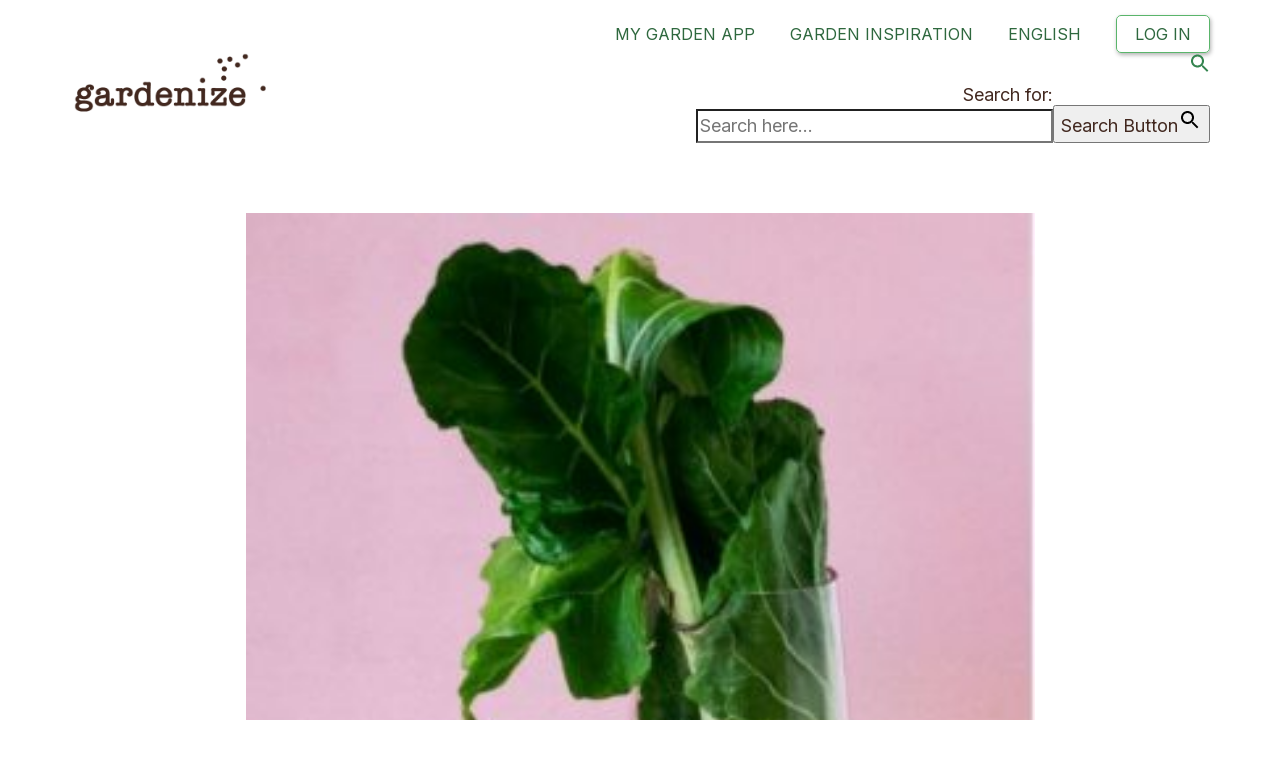

--- FILE ---
content_type: text/html; charset=UTF-8
request_url: https://gardenize.com/2020/05/best-plants-to-grow-in-a-community-garden/swiss-chard/
body_size: 19364
content:
<!DOCTYPE html><html
class=no-js lang=en-GB><head><link
rel=stylesheet href=https://gardenize.com/wp-content/cache/minify/dc8c2.default.include.03692e.css media=all> <script async src=https://gardenize.com/wp-content/cache/minify/ ></script> <meta
charset="UTF-8"><meta
name="viewport" content="width=device-width, initial-scale=1.0"><link
rel=preconnect href=https://fonts.googleapis.com><link
rel=preconnect href=https://fonts.gstatic.com crossorigin><link
rel=preload href=https://fonts.gstatic.com/s/courierprime/v7/u-450q2lgwslOqpF_6gQ8kELawFpWs39pvk.woff2 as=font type=font/woff2 crossorigin><link
rel=preload href=https://fonts.gstatic.com/s/courierprime/v7/u-4n0q2lgwslOqpF_6gQ8kELawRZWMf6hPvhPQ.woff2 as=font type=font/woff2 crossorigin><link
rel=preload href=https://fonts.gstatic.com/s/courierprime/v7/u-4k0q2lgwslOqpF_6gQ8kELY7pMT-Dfq9PrNX0.woff2 as=font type=font/woff2 crossorigin><link
rel=preload href=https://fonts.gstatic.com/s/courierprime/v7/u-4i0q2lgwslOqpF_6gQ8kELawRR4-LvqdnsF3-OAw.woff2 as=font type=font/woff2 crossorigin><link
rel=preload href=https://fonts.gstatic.com/s/inter/v12/UcC73FwrK3iLTeHuS_fvQtMwCp50KnMa1ZL7W0Q5nw.woff2 as=font type=font/woff2 crossorigin><link
rel=preload href=https://gardenize.com/wp-content/themes/kalium/assets/vendors/font-awesome/webfonts/fa-regular-400.woff2 as=font type=font/woff2 crossorigin><link
rel=preload href=https://gardenize.com/wp-content/themes/kalium/assets/vendors/font-awesome/webfonts/fa-solid-900.woff2 as=font type=font/woff2 crossorigin><link
rel=preload href=https://gardenize.com/wp-content/themes/kalium/assets/vendors/font-awesome/webfonts/fa-brands-400.woff2 as=font type=font/woff2 crossorigin><link
rel=preload href=https://gardenize.com/wp-content/themes/kalium/assets/css/fonts/flaticons-custom/flaticon.woff as=font type=font/woff crossorigin><link
rel=preload href=https://gardenize.com/wp-content/themes/kalium/assets/css/fonts/linea-iconfont/fonts/linea.woff as=font type=font/woff crossorigin><meta
name='robots' content='index, follow, max-image-preview:large, max-snippet:-1, max-video-preview:-1'> <script data-cfasync=false data-pagespeed-no-defer>var gtm4wp_datalayer_name = "dataLayer";
	var dataLayer = dataLayer || [];

	const gtm4wp_scrollerscript_debugmode         = false;
	const gtm4wp_scrollerscript_callbacktime      = 100;
	const gtm4wp_scrollerscript_readerlocation    = 150;
	const gtm4wp_scrollerscript_contentelementid  = "content";
	const gtm4wp_scrollerscript_scannertime       = 60;</script> <title>Swiss chard - Gardenize</title><link
rel=canonical href=https://gardenize.com/wp-content/uploads/2020/05/Swiss-chard.jpg><meta
property="og:locale" content="en_GB"><meta
property="og:type" content="article"><meta
property="og:title" content="Swiss chard - Gardenize"><meta
property="og:description" content="Unsplash"><meta
property="og:url" content="https://gardenize.com/wp-content/uploads/2020/05/Swiss-chard.jpg"><meta
property="og:site_name" content="Gardenize"><meta
property="article:publisher" content="https://www.facebook.com/gardenize1000/"><meta
property="article:modified_time" content="2020-05-14T07:56:04+00:00"><meta
property="og:image" content="https://gardenize.com/2020/05/best-plants-to-grow-in-a-community-garden/swiss-chard"><meta
property="og:image:width" content="545"><meta
property="og:image:height" content="534"><meta
property="og:image:type" content="image/jpeg"> <script type=application/ld+json class=yoast-schema-graph>{"@context":"https://schema.org","@graph":[{"@type":"WebPage","@id":"https://gardenize.com/wp-content/uploads/2020/05/Swiss-chard.jpg","url":"https://gardenize.com/wp-content/uploads/2020/05/Swiss-chard.jpg","name":"Swiss chard - Gardenize","isPartOf":{"@id":"https://dev.gardenize.com/#website"},"primaryImageOfPage":{"@id":"https://gardenize.com/wp-content/uploads/2020/05/Swiss-chard.jpg#primaryimage"},"image":{"@id":"https://gardenize.com/wp-content/uploads/2020/05/Swiss-chard.jpg#primaryimage"},"thumbnailUrl":"https://gardenize.com/wp-content/uploads/2020/05/Swiss-chard.jpg","datePublished":"2020-05-14T07:55:49+00:00","dateModified":"2020-05-14T07:56:04+00:00","breadcrumb":{"@id":"https://gardenize.com/wp-content/uploads/2020/05/Swiss-chard.jpg#breadcrumb"},"inLanguage":"en-GB","potentialAction":[{"@type":"ReadAction","target":["https://gardenize.com/wp-content/uploads/2020/05/Swiss-chard.jpg"]}]},{"@type":"ImageObject","inLanguage":"en-GB","@id":"https://gardenize.com/wp-content/uploads/2020/05/Swiss-chard.jpg#primaryimage","url":"https://gardenize.com/wp-content/uploads/2020/05/Swiss-chard.jpg","contentUrl":"https://gardenize.com/wp-content/uploads/2020/05/Swiss-chard.jpg","width":545,"height":534,"caption":"Unsplash"},{"@type":"BreadcrumbList","@id":"https://gardenize.com/wp-content/uploads/2020/05/Swiss-chard.jpg#breadcrumb","itemListElement":[{"@type":"ListItem","position":1,"name":"Home","item":"https://dev.gardenize.com/"},{"@type":"ListItem","position":2,"name":"Best Plants to Grow in a Community Garden","item":"https://gardenize.com/2020/05/best-plants-to-grow-in-a-community-garden/"},{"@type":"ListItem","position":3,"name":"Swiss chard"}]},{"@type":"WebSite","@id":"https://dev.gardenize.com/#website","url":"https://dev.gardenize.com/","name":"Gardenize","description":"Garden app for plant care","publisher":{"@id":"https://dev.gardenize.com/#organization"},"potentialAction":[{"@type":"SearchAction","target":{"@type":"EntryPoint","urlTemplate":"https://dev.gardenize.com/?s={search_term_string}"},"query-input":"required name=search_term_string"}],"inLanguage":"en-GB"},{"@type":"Organization","@id":"https://dev.gardenize.com/#organization","name":"Gardenize","url":"https://dev.gardenize.com/","logo":{"@type":"ImageObject","inLanguage":"en-GB","@id":"https://dev.gardenize.com/#/schema/logo/image/","url":"https://gardenize.com/wp-content/uploads/2023/02/510x384px-gardenize-logo.jpg","contentUrl":"https://gardenize.com/wp-content/uploads/2023/02/510x384px-gardenize-logo.jpg","width":510,"height":384,"caption":"Gardenize"},"image":{"@id":"https://dev.gardenize.com/#/schema/logo/image/"},"sameAs":["https://www.facebook.com/gardenize1000/","https://www.instagram.com/gardenize/","https://www.linkedin.com/company/gardenize","https://www.pinterest.se/gardenize/","https://www.youtube.com/channel/UCsxH_UmbNZUq3SJ-w2PBIqA"]}]}</script> <link
rel=dns-prefetch href=//fonts.googleapis.com><link
rel=alternate type=application/rss+xml title="Gardenize &raquo; Feed" href=https://gardenize.com/feed/ ><link
rel=alternate type=application/rss+xml title="Gardenize &raquo; Comments Feed" href=https://gardenize.com/comments/feed/ ><link
rel=alternate type=application/rss+xml title="Gardenize &raquo; Swiss chard Comments Feed" href=https://gardenize.com/2020/05/best-plants-to-grow-in-a-community-garden/swiss-chard/feed/ ><link
rel=stylesheet id=mec-select2-style-css href='https://gardenize.com/wp-content/plugins/modern-events-calendar-lite/assets/packages/select2/select2.min.css?ver=6.5.2' media=all><link
rel=stylesheet id=mec-font-icons-css href='https://gardenize.com/wp-content/plugins/modern-events-calendar-lite/assets/css/iconfonts.css?ver=d7cb803fcec143c9f92e11adbd964ae9' media=all><link
rel=stylesheet id=mec-frontend-style-css href='https://gardenize.com/wp-content/plugins/modern-events-calendar-lite/assets/css/frontend.min.css?ver=6.5.2' media=all><link
rel=stylesheet id=mec-tooltip-style-css href='https://gardenize.com/wp-content/plugins/modern-events-calendar-lite/assets/packages/tooltip/tooltip.css?ver=d7cb803fcec143c9f92e11adbd964ae9' media=all><link
rel=stylesheet id=mec-tooltip-shadow-style-css href='https://gardenize.com/wp-content/plugins/modern-events-calendar-lite/assets/packages/tooltip/tooltipster-sideTip-shadow.min.css?ver=d7cb803fcec143c9f92e11adbd964ae9' media=all><link
rel=stylesheet id=featherlight-css href='https://gardenize.com/wp-content/plugins/modern-events-calendar-lite/assets/packages/featherlight/featherlight.css?ver=d7cb803fcec143c9f92e11adbd964ae9' media=all><link
rel=stylesheet id=mec-lity-style-css href='https://gardenize.com/wp-content/plugins/modern-events-calendar-lite/assets/packages/lity/lity.min.css?ver=d7cb803fcec143c9f92e11adbd964ae9' media=all><link
rel=stylesheet id=mec-general-calendar-style-css href='https://gardenize.com/wp-content/plugins/modern-events-calendar-lite/assets/css/mec-general-calendar.css?ver=d7cb803fcec143c9f92e11adbd964ae9' media=all><style id=classic-theme-styles-inline-css>/*! This file is auto-generated */
.wp-block-button__link{color:#fff;background-color:#32373c;border-radius:9999px;box-shadow:none;text-decoration:none;padding:calc(.667em + 2px) calc(1.333em + 2px);font-size:1.125em}.wp-block-file__button{background:#32373c;color:#fff;text-decoration:none}</style><style id=global-styles-inline-css>/*<![CDATA[*/body{--wp--preset--color--black: #000000;--wp--preset--color--cyan-bluish-gray: #abb8c3;--wp--preset--color--white: #ffffff;--wp--preset--color--pale-pink: #f78da7;--wp--preset--color--vivid-red: #cf2e2e;--wp--preset--color--luminous-vivid-orange: #ff6900;--wp--preset--color--luminous-vivid-amber: #fcb900;--wp--preset--color--light-green-cyan: #7bdcb5;--wp--preset--color--vivid-green-cyan: #00d084;--wp--preset--color--pale-cyan-blue: #8ed1fc;--wp--preset--color--vivid-cyan-blue: #0693e3;--wp--preset--color--vivid-purple: #9b51e0;--wp--preset--gradient--vivid-cyan-blue-to-vivid-purple: linear-gradient(135deg,rgba(6,147,227,1) 0%,rgb(155,81,224) 100%);--wp--preset--gradient--light-green-cyan-to-vivid-green-cyan: linear-gradient(135deg,rgb(122,220,180) 0%,rgb(0,208,130) 100%);--wp--preset--gradient--luminous-vivid-amber-to-luminous-vivid-orange: linear-gradient(135deg,rgba(252,185,0,1) 0%,rgba(255,105,0,1) 100%);--wp--preset--gradient--luminous-vivid-orange-to-vivid-red: linear-gradient(135deg,rgba(255,105,0,1) 0%,rgb(207,46,46) 100%);--wp--preset--gradient--very-light-gray-to-cyan-bluish-gray: linear-gradient(135deg,rgb(238,238,238) 0%,rgb(169,184,195) 100%);--wp--preset--gradient--cool-to-warm-spectrum: linear-gradient(135deg,rgb(74,234,220) 0%,rgb(151,120,209) 20%,rgb(207,42,186) 40%,rgb(238,44,130) 60%,rgb(251,105,98) 80%,rgb(254,248,76) 100%);--wp--preset--gradient--blush-light-purple: linear-gradient(135deg,rgb(255,206,236) 0%,rgb(152,150,240) 100%);--wp--preset--gradient--blush-bordeaux: linear-gradient(135deg,rgb(254,205,165) 0%,rgb(254,45,45) 50%,rgb(107,0,62) 100%);--wp--preset--gradient--luminous-dusk: linear-gradient(135deg,rgb(255,203,112) 0%,rgb(199,81,192) 50%,rgb(65,88,208) 100%);--wp--preset--gradient--pale-ocean: linear-gradient(135deg,rgb(255,245,203) 0%,rgb(182,227,212) 50%,rgb(51,167,181) 100%);--wp--preset--gradient--electric-grass: linear-gradient(135deg,rgb(202,248,128) 0%,rgb(113,206,126) 100%);--wp--preset--gradient--midnight: linear-gradient(135deg,rgb(2,3,129) 0%,rgb(40,116,252) 100%);--wp--preset--font-size--small: 13px;--wp--preset--font-size--medium: 20px;--wp--preset--font-size--large: 36px;--wp--preset--font-size--x-large: 42px;--wp--preset--spacing--20: 0.44rem;--wp--preset--spacing--30: 0.67rem;--wp--preset--spacing--40: 1rem;--wp--preset--spacing--50: 1.5rem;--wp--preset--spacing--60: 2.25rem;--wp--preset--spacing--70: 3.38rem;--wp--preset--spacing--80: 5.06rem;--wp--preset--shadow--natural: 6px 6px 9px rgba(0, 0, 0, 0.2);--wp--preset--shadow--deep: 12px 12px 50px rgba(0, 0, 0, 0.4);--wp--preset--shadow--sharp: 6px 6px 0px rgba(0, 0, 0, 0.2);--wp--preset--shadow--outlined: 6px 6px 0px -3px rgba(255, 255, 255, 1), 6px 6px rgba(0, 0, 0, 1);--wp--preset--shadow--crisp: 6px 6px 0px rgba(0, 0, 0, 1);}:where(.is-layout-flex){gap: 0.5em;}:where(.is-layout-grid){gap: 0.5em;}body .is-layout-flow > .alignleft{float: left;margin-inline-start: 0;margin-inline-end: 2em;}body .is-layout-flow > .alignright{float: right;margin-inline-start: 2em;margin-inline-end: 0;}body .is-layout-flow > .aligncenter{margin-left: auto !important;margin-right: auto !important;}body .is-layout-constrained > .alignleft{float: left;margin-inline-start: 0;margin-inline-end: 2em;}body .is-layout-constrained > .alignright{float: right;margin-inline-start: 2em;margin-inline-end: 0;}body .is-layout-constrained > .aligncenter{margin-left: auto !important;margin-right: auto !important;}body .is-layout-constrained > :where(:not(.alignleft):not(.alignright):not(.alignfull)){max-width: var(--wp--style--global--content-size);margin-left: auto !important;margin-right: auto !important;}body .is-layout-constrained > .alignwide{max-width: var(--wp--style--global--wide-size);}body .is-layout-flex{display: flex;}body .is-layout-flex{flex-wrap: wrap;align-items: center;}body .is-layout-flex > *{margin: 0;}body .is-layout-grid{display: grid;}body .is-layout-grid > *{margin: 0;}:where(.wp-block-columns.is-layout-flex){gap: 2em;}:where(.wp-block-columns.is-layout-grid){gap: 2em;}:where(.wp-block-post-template.is-layout-flex){gap: 1.25em;}:where(.wp-block-post-template.is-layout-grid){gap: 1.25em;}.has-black-color{color: var(--wp--preset--color--black) !important;}.has-cyan-bluish-gray-color{color: var(--wp--preset--color--cyan-bluish-gray) !important;}.has-white-color{color: var(--wp--preset--color--white) !important;}.has-pale-pink-color{color: var(--wp--preset--color--pale-pink) !important;}.has-vivid-red-color{color: var(--wp--preset--color--vivid-red) !important;}.has-luminous-vivid-orange-color{color: var(--wp--preset--color--luminous-vivid-orange) !important;}.has-luminous-vivid-amber-color{color: var(--wp--preset--color--luminous-vivid-amber) !important;}.has-light-green-cyan-color{color: var(--wp--preset--color--light-green-cyan) !important;}.has-vivid-green-cyan-color{color: var(--wp--preset--color--vivid-green-cyan) !important;}.has-pale-cyan-blue-color{color: var(--wp--preset--color--pale-cyan-blue) !important;}.has-vivid-cyan-blue-color{color: var(--wp--preset--color--vivid-cyan-blue) !important;}.has-vivid-purple-color{color: var(--wp--preset--color--vivid-purple) !important;}.has-black-background-color{background-color: var(--wp--preset--color--black) !important;}.has-cyan-bluish-gray-background-color{background-color: var(--wp--preset--color--cyan-bluish-gray) !important;}.has-white-background-color{background-color: var(--wp--preset--color--white) !important;}.has-pale-pink-background-color{background-color: var(--wp--preset--color--pale-pink) !important;}.has-vivid-red-background-color{background-color: var(--wp--preset--color--vivid-red) !important;}.has-luminous-vivid-orange-background-color{background-color: var(--wp--preset--color--luminous-vivid-orange) !important;}.has-luminous-vivid-amber-background-color{background-color: var(--wp--preset--color--luminous-vivid-amber) !important;}.has-light-green-cyan-background-color{background-color: var(--wp--preset--color--light-green-cyan) !important;}.has-vivid-green-cyan-background-color{background-color: var(--wp--preset--color--vivid-green-cyan) !important;}.has-pale-cyan-blue-background-color{background-color: var(--wp--preset--color--pale-cyan-blue) !important;}.has-vivid-cyan-blue-background-color{background-color: var(--wp--preset--color--vivid-cyan-blue) !important;}.has-vivid-purple-background-color{background-color: var(--wp--preset--color--vivid-purple) !important;}.has-black-border-color{border-color: var(--wp--preset--color--black) !important;}.has-cyan-bluish-gray-border-color{border-color: var(--wp--preset--color--cyan-bluish-gray) !important;}.has-white-border-color{border-color: var(--wp--preset--color--white) !important;}.has-pale-pink-border-color{border-color: var(--wp--preset--color--pale-pink) !important;}.has-vivid-red-border-color{border-color: var(--wp--preset--color--vivid-red) !important;}.has-luminous-vivid-orange-border-color{border-color: var(--wp--preset--color--luminous-vivid-orange) !important;}.has-luminous-vivid-amber-border-color{border-color: var(--wp--preset--color--luminous-vivid-amber) !important;}.has-light-green-cyan-border-color{border-color: var(--wp--preset--color--light-green-cyan) !important;}.has-vivid-green-cyan-border-color{border-color: var(--wp--preset--color--vivid-green-cyan) !important;}.has-pale-cyan-blue-border-color{border-color: var(--wp--preset--color--pale-cyan-blue) !important;}.has-vivid-cyan-blue-border-color{border-color: var(--wp--preset--color--vivid-cyan-blue) !important;}.has-vivid-purple-border-color{border-color: var(--wp--preset--color--vivid-purple) !important;}.has-vivid-cyan-blue-to-vivid-purple-gradient-background{background: var(--wp--preset--gradient--vivid-cyan-blue-to-vivid-purple) !important;}.has-light-green-cyan-to-vivid-green-cyan-gradient-background{background: var(--wp--preset--gradient--light-green-cyan-to-vivid-green-cyan) !important;}.has-luminous-vivid-amber-to-luminous-vivid-orange-gradient-background{background: var(--wp--preset--gradient--luminous-vivid-amber-to-luminous-vivid-orange) !important;}.has-luminous-vivid-orange-to-vivid-red-gradient-background{background: var(--wp--preset--gradient--luminous-vivid-orange-to-vivid-red) !important;}.has-very-light-gray-to-cyan-bluish-gray-gradient-background{background: var(--wp--preset--gradient--very-light-gray-to-cyan-bluish-gray) !important;}.has-cool-to-warm-spectrum-gradient-background{background: var(--wp--preset--gradient--cool-to-warm-spectrum) !important;}.has-blush-light-purple-gradient-background{background: var(--wp--preset--gradient--blush-light-purple) !important;}.has-blush-bordeaux-gradient-background{background: var(--wp--preset--gradient--blush-bordeaux) !important;}.has-luminous-dusk-gradient-background{background: var(--wp--preset--gradient--luminous-dusk) !important;}.has-pale-ocean-gradient-background{background: var(--wp--preset--gradient--pale-ocean) !important;}.has-electric-grass-gradient-background{background: var(--wp--preset--gradient--electric-grass) !important;}.has-midnight-gradient-background{background: var(--wp--preset--gradient--midnight) !important;}.has-small-font-size{font-size: var(--wp--preset--font-size--small) !important;}.has-medium-font-size{font-size: var(--wp--preset--font-size--medium) !important;}.has-large-font-size{font-size: var(--wp--preset--font-size--large) !important;}.has-x-large-font-size{font-size: var(--wp--preset--font-size--x-large) !important;}
.wp-block-navigation a:where(:not(.wp-element-button)){color: inherit;}
:where(.wp-block-post-template.is-layout-flex){gap: 1.25em;}:where(.wp-block-post-template.is-layout-grid){gap: 1.25em;}
:where(.wp-block-columns.is-layout-flex){gap: 2em;}:where(.wp-block-columns.is-layout-grid){gap: 2em;}
.wp-block-pullquote{font-size: 1.5em;line-height: 1.6;}/*]]>*/</style><link
rel=stylesheet id=allow-webp-image-css href='https://gardenize.com/wp-content/plugins/allow-webp-image/public/css/allow-webp-image-public.css?ver=1.0.1' media=all><style id=if-so-public-dummy-inline-css>.lds-dual-ring {
          display: inline-block;
          width: 16px;
          height: 16px;
        }
        .lds-dual-ring:after {
          content: " ";
          display: block;
          width: 16px;
          height: 16px;
          margin: 0px;
          border-radius: 50%;
          border: 3px solid #000;
          border-color: #000 transparent #000 transparent;
          animation: lds-dual-ring 1.2s linear infinite;
        }
        @keyframes lds-dual-ring {
          0% {
            transform: rotate(0deg);
          }
          100% {
            transform: rotate(360deg);
          }
        }
        /*loader 2*/
        .ifso-logo-loader {
            font-size: 20px;
            width: 64px;
            font-family: sans-serif;
            position: relative;
            height: auto;
            font-weight: 800;
        }
        .ifso-logo-loader:before {
            content: '';
            position: absolute;
            left: 30%;
            top: 36%;
            width: 14px;
            height: 22px;
            clip-path: polygon(100% 50%, 0 0, 0 100%);
            background: #fd5b56;
            animation: spinAndMoveArrow 2s infinite;
            height: 9px;
            width: 7px;
        }
        .ifso-logo-loader:after {
            content: "If So";
            word-spacing: 12px;
        }
        @keyframes spinAndMoveArrow {
                40% {
                    transform: rotate(360deg);
                }
    
                60% {
                    transform: translateX(-5px);
                }
    
                80% {
                    transform: translateX(5px);
                }
    
                100% {
                    transform: translateX(0);
                }
        }
        /*Loader 3 - default content*/
        .ifso-default-content-loader{
            display:inline-block;
        }</style><link
rel=stylesheet id=ce_responsive-css href='https://gardenize.com/wp-content/plugins/simple-embed-code/css/video-container.min.css?ver=2.3.9' media=all><link
rel=stylesheet id=ivory-search-styles-css href='https://gardenize.com/wp-content/plugins/add-search-to-menu/public/css/ivory-search.min.css?ver=5.5.6' media=all><style id=akismet-widget-style-inline-css>/*<![CDATA[*/.a-stats {
				--akismet-color-mid-green: #357b49;
				--akismet-color-white: #fff;
				--akismet-color-light-grey: #f6f7f7;

				max-width: 350px;
				width: auto;
			}

			.a-stats * {
				all: unset;
				box-sizing: border-box;
			}

			.a-stats strong {
				font-weight: 600;
			}

			.a-stats a.a-stats__link,
			.a-stats a.a-stats__link:visited,
			.a-stats a.a-stats__link:active {
				background: var(--akismet-color-mid-green);
				border: none;
				box-shadow: none;
				border-radius: 8px;
				color: var(--akismet-color-white);
				cursor: pointer;
				display: block;
				font-family: -apple-system, BlinkMacSystemFont, 'Segoe UI', 'Roboto', 'Oxygen-Sans', 'Ubuntu', 'Cantarell', 'Helvetica Neue', sans-serif;
				font-weight: 500;
				padding: 12px;
				text-align: center;
				text-decoration: none;
				transition: all 0.2s ease;
			}

			/* Extra specificity to deal with TwentyTwentyOne focus style */
			.widget .a-stats a.a-stats__link:focus {
				background: var(--akismet-color-mid-green);
				color: var(--akismet-color-white);
				text-decoration: none;
			}

			.a-stats a.a-stats__link:hover {
				filter: brightness(110%);
				box-shadow: 0 4px 12px rgba(0, 0, 0, 0.06), 0 0 2px rgba(0, 0, 0, 0.16);
			}

			.a-stats .count {
				color: var(--akismet-color-white);
				display: block;
				font-size: 1.5em;
				line-height: 1.4;
				padding: 0 13px;
				white-space: nowrap;
			}/*]]>*/</style><link
rel=stylesheet id=kalium-bootstrap-css-css href='https://gardenize.com/wp-content/themes/kalium/assets/css/bootstrap.min.css?ver=3.10.001' media=all><link
rel=stylesheet id=kalium-theme-base-css-css href='https://gardenize.com/wp-content/themes/kalium/assets/css/base.min.css?ver=3.10.001' media=all><link
rel=stylesheet id=kalium-theme-style-new-css-css href='https://gardenize.com/wp-content/themes/kalium/assets/css/new/style.min.css?ver=3.10.001' media=all><link
rel=stylesheet id=kalium-theme-other-css-css href='https://gardenize.com/wp-content/themes/kalium/assets/css/other.min.css?ver=3.10.001' media=all><link
rel=stylesheet id=kalium-css-loaders-css href='https://gardenize.com/wp-content/themes/kalium/assets/admin/css/css-loaders.css?ver=3.10.001' media=all><link
rel=stylesheet id=kalium-style-css-css href='https://gardenize.com/wp-content/themes/kalium/style.css?ver=3.10.001' media=all><link
rel=stylesheet id=custom-skin-css href='https://gardenize.com/wp-content/themes/kalium/assets/css/custom-skin.css?ver=bf4a1997af8cc8c1559d0b0ed146bb1f' media=all><link
rel=stylesheet id=kalium-fluidbox-css-css href='https://gardenize.com/wp-content/themes/kalium/assets/vendors/fluidbox/css/fluidbox.min.css?ver=3.10.001' media=all><link
rel=stylesheet id=typolab-courier-prime-font-11-css href='https://fonts.googleapis.com/css2?family=Courier+Prime%3Aital%2Cwght%400%2C400%3B0%2C700%3B1%2C400%3B1%2C700&#038;display=swap&#038;ver=3.10' media=all><link
rel=stylesheet id=typolab-inter-font-12-css href='https://fonts.googleapis.com/css2?family=Inter%3Awght%40100%3B200%3B300%3B400%3B500%3B600%3B700%3B800%3B900&#038;display=swap&#038;ver=3.10' media=all> <script>var ajaxurl = ajaxurl || 'https://gardenize.com/wp-admin/admin-ajax.php';
				var icl_language_code = "en";</script> <style data-font-appearance-settings>/*<![CDATA[*/h1, .h1, .section-title h1 {
	font-size: 50px;
	line-height: px;
	letter-spacing: px;
	text-transform: uppercase;
}
h2, .h2, .single-post .post-comments--section-title h2, .section-title h2 {
	font-size: 38px;
	line-height: px;
	letter-spacing: px;
	text-transform: uppercase;
}
h3, .h3, .section-title h3 {
	font-size: 25px;
	line-height: px;
	letter-spacing: px;
	text-transform: uppercase;
}
h4, .h4, .section-title h4 {
	font-size: 20px;
	line-height: px;
	letter-spacing: px;
	text-transform: uppercase;
}
h5, .h5 {
	font-size: 20px;
	line-height: px;
	letter-spacing: px;
}
h6, .h6 {
	font-size: 20px;
	line-height: px;
	letter-spacing: px;
	text-transform: uppercase;
}
p, .section-title p {
	font-size: 18px;
	line-height: px;
	letter-spacing: px;
}
@media screen and (max-width: 768px) {
p, .section-title p {
	font-size: 17px;
}
}
.site-header .header-block__item {
	font-size: px;
	line-height: px;
	letter-spacing: px;
}
.site-header .top-header-bar .header-block__item {
	font-size: px;
	line-height: px;
	letter-spacing: px;
}
.site-footer .footer-widgets .widget h1, .site-footer .footer-widgets .widget h2, .site-footer .footer-widgets .widget h3 {
	font-size: px;
	line-height: px;
	letter-spacing: px;
}
.site-footer .footer-widgets .widget .textwidget, .site-footer .footer-widgets .widget p {
	font-size: px;
	line-height: px;
	letter-spacing: px;
}
.copyrights, .site-footer .footer-bottom-content a, .site-footer .footer-bottom-content p {
	font-size: px;
	line-height: px;
	letter-spacing: px;
}
.main-header.menu-type-standard-menu .standard-menu-container div.menu>ul>li>a, .main-header.menu-type-standard-menu .standard-menu-container ul.menu>li>a {
	font-size: px;
	line-height: px;
	letter-spacing: px;
}
.main-header.menu-type-standard-menu .standard-menu-container div.menu>ul ul li a, .main-header.menu-type-standard-menu .standard-menu-container ul.menu ul li a {
	font-size: px;
	line-height: px;
	letter-spacing: px;
}
.main-header.menu-type-full-bg-menu .fullscreen-menu nav ul li a {
	font-size: px;
	line-height: px;
	letter-spacing: px;
}
.main-header.menu-type-full-bg-menu .fullscreen-menu nav div.menu>ul ul li a, .main-header.menu-type-full-bg-menu .fullscreen-menu nav ul.menu ul li a {
	font-size: px;
	line-height: px;
	letter-spacing: px;
}
.top-menu-container .top-menu ul li a {
	font-size: px;
	line-height: px;
	letter-spacing: px;
}
.top-menu div.menu>ul>li ul>li>a, .top-menu ul.menu>li ul>li>a {
	font-size: px;
	line-height: px;
	letter-spacing: px;
}
.top-menu-container .widget h3 {
	font-size: px;
	line-height: px;
	letter-spacing: px;
}
.top-menu-container .widget, .top-menu-container .widget p, .top-menu-container .widget div {
	font-size: px;
	line-height: px;
	letter-spacing: px;
}
.sidebar-menu-wrapper .sidebar-menu-container .sidebar-main-menu div.menu>ul>li>a, .sidebar-menu-wrapper .sidebar-menu-container .sidebar-main-menu ul.menu>li>a {
	font-size: px;
	line-height: px;
	letter-spacing: px;
}
.sidebar-menu-wrapper .sidebar-menu-container .sidebar-main-menu div.menu>ul li ul li:hover>a, .sidebar-menu-wrapper .sidebar-menu-container .sidebar-main-menu ul.menu li ul li>a {
	font-size: px;
	line-height: px;
	letter-spacing: px;
}
.sidebar-menu-wrapper .sidebar-menu-container .sidebar-menu-widgets .widget .widget-title {
	font-size: px;
	line-height: px;
	letter-spacing: px;
}
.sidebar-menu-wrapper .widget, .sidebar-menu-wrapper .widget p, .sidebar-menu-wrapper .widget div {
	font-size: px;
	line-height: px;
	letter-spacing: px;
}
.mobile-menu-wrapper .mobile-menu-container div.menu>ul>li>a, .mobile-menu-wrapper .mobile-menu-container ul.menu>li>a, .mobile-menu-wrapper .mobile-menu-container .cart-icon-link-mobile-container a, .mobile-menu-wrapper .mobile-menu-container .search-form input {
	font-size: px;
	line-height: px;
	letter-spacing: px;
}
.mobile-menu-wrapper .mobile-menu-container div.menu>ul>li ul>li>a, .mobile-menu-wrapper .mobile-menu-container ul.menu>li ul>li>a {
	font-size: px;
	line-height: px;
	letter-spacing: px;
}
.portfolio-holder .thumb .hover-state .info h3, .portfolio-holder .item-box .info h3 {
	font-size: px;
	line-height: px;
	letter-spacing: px;
}
.single-portfolio-holder .title h1, .single-portfolio-holder.portfolio-type-5 .portfolio-description-container .portfolio-description-showinfo h3 {
	font-size: px;
	line-height: px;
	letter-spacing: px;
}
.portfolio-holder .thumb .hover-state .info p, .portfolio-holder .item-box .info h3 {
	font-size: px;
	line-height: px;
	letter-spacing: px;
}
.single-portfolio-holder .section-title p {
	font-size: px;
	line-height: px;
	letter-spacing: px;
}
.portfolio-description-showinfo p, .single-portfolio-holder .details .project-description p, .gallery-item-description .post-formatting p {
	font-size: px;
	line-height: px;
	letter-spacing: px;
}
.single-portfolio-holder .details .services h3 {
	font-size: px;
	line-height: px;
	letter-spacing: px;
}
.single-portfolio-holder .details .services ul li {
	font-size: px;
	line-height: px;
	letter-spacing: px;
}
.woocommerce .product .item-info h3 a, .woocommerce .product .item-info .price ins, .woocommerce .product .item-info .price>.amount {
	font-size: px;
	line-height: px;
	letter-spacing: px;
}
.woocommerce .item-info h1, .woocommerce .single-product .summary .single_variation_wrap .single_variation>.price>.amount, .woocommerce .single-product .summary div[itemprop=offers]>.price>.amount {
	font-size: px;
	line-height: px;
	letter-spacing: px;
}
.woocommerce .product.catalog-layout-transparent-bg .item-info .product-terms a {
	font-size: px;
	line-height: px;
	letter-spacing: px;
}
.woocommerce .item-info p, .woocommerce .item-info .product_meta, .woocommerce .single-product .summary .variations .label label, .woocommerce .summary p, .woocommerce-tabs .woocommerce-Tabs-panel {
	font-size: px;
	line-height: px;
	letter-spacing: px;
}
.blog-posts .box-holder .post-info h2, .wpb_wrapper .lab-blog-posts .blog-post-entry .blog-post-content-container .blog-post-title {
	font-size: px;
	line-height: px;
	letter-spacing: px;
}
.single-blog-holder .blog-title h1 {
	font-size: px;
	line-height: px;
	letter-spacing: px;
}
.blog-post-excerpt p, .post-info p {
	font-size: px;
	line-height: px;
	letter-spacing: px;
}
.blog-content-holder .post-content {
	font-size: px;
	line-height: px;
	letter-spacing: px;
}/*]]>*/</style><style data-custom-selectors>.font-11{font-family:"Courier Prime";font-style:normal;font-weight:normal;font-size:px;line-height:px;letter-spacing:px}h1{font-family:"Courier Prime";font-style:normal;font-weight:700;text-transform:uppercase;font-size:50px;line-height:px;letter-spacing:px}h2{font-family:"Courier Prime";font-style:normal;font-weight:700;text-transform:uppercase;font-size:38px;line-height:px;letter-spacing:px}h3{font-family:"Courier Prime";font-style:normal;font-weight:700;text-transform:uppercase;font-size:30px;line-height:px;letter-spacing:px}</style><style data-custom-selectors>.font-12{font-family:"Inter";font-style:normal;font-weight:normal;font-size:18px;line-height:px;letter-spacing:px}p{font-family:"Inter";font-style:normal;font-weight:normal;font-size:18px;line-height:160%;letter-spacing:px}body{font-family:"Inter";font-style:normal;font-weight:normal;font-size:18px;line-height:px;letter-spacing:px}h4{font-family:"Inter";font-style:normal;font-weight:700;text-transform:uppercase;font-size:22px;line-height:px;letter-spacing:px}h5{font-family:"Inter";font-style:normal;font-weight:700;font-size:20px;line-height:px;letter-spacing:px}h6{font-family:"Inter";font-style:normal;font-weight:normal;text-transform:uppercase;font-size:19px;line-height:150%;letter-spacing:px}.main-header.menu-type-standard-menu .standard-menu-container div.menu>ul>li>a, .main-header.menu-type-standard-menu .standard-menu-container ul.menu>li>a, .main-header.menu-type-standard-menu .standard-menu-container div.menu>ul ul li a, .main-header.menu-type-standard-menu .standard-menu-container ul.menu ul li a{font-family:"Inter";font-style:normal;font-weight:normal;text-transform:uppercase;font-size:px;line-height:px;letter-spacing:px}</style><script src='https://gardenize.com/wp-includes/js/jquery/jquery.min.js?ver=3.7.0' id=jquery-core-js></script> <script src='https://gardenize.com/wp-content/plugins/modern-events-calendar-lite/assets/js/mec-general-calendar.js?ver=6.5.2' id=mec-general-calendar-script-js></script> <script id=mec-frontend-script-js-extra>/*<![CDATA[*/var mecdata = {"day":"day","days":"days","hour":"hour","hours":"hours","minute":"minute","minutes":"minutes","second":"second","seconds":"seconds","elementor_edit_mode":"no","recapcha_key":"","ajax_url":"https:\/\/gardenize.com\/wp-admin\/admin-ajax.php","fes_nonce":"fd8a032629","current_year":"2026","current_month":"01","datepicker_format":"yy-mm-dd&Y-m-d"};/*]]>*/</script> <script src='https://gardenize.com/wp-content/plugins/modern-events-calendar-lite/assets/js/frontend.js?ver=6.5.2' id=mec-frontend-script-js></script> <script src='https://gardenize.com/wp-content/plugins/modern-events-calendar-lite/assets/js/events.js?ver=6.5.2' id=mec-events-script-js></script> <script src='https://gardenize.com/wp-content/plugins/allow-webp-image/public/js/allow-webp-image-public.js?ver=1.0.1' id=allow-webp-image-js></script> <script id=if-so-js-before>var nonce = "8981300494";//compat
    var ifso_nonce = "8981300494";
    var ajaxurl = "https://gardenize.com/wp-admin/admin-ajax.php";
    var ifso_page_url = "https://gardenize.com/2020/05/best-plants-to-grow-in-a-community-garden/swiss-chard/";
    var isAnalyticsOn = false;
    var isPageVisitedOn = 0;
    var isVisitCountEnabled = 1;
    var referrer_for_pageload = document.referrer;
    var ifso_attrs_for_ajax = ["ga4","the_content"];</script> <script src='https://gardenize.com/wp-content/plugins/if-so/public/js/if-so-public.js?ver=1.8.0.4' id=if-so-js></script> <script src='https://gardenize.com/wp-content/plugins/duracelltomi-google-tag-manager/dist/js/analytics-talk-content-tracking.js?ver=1.20.2' id=gtm4wp-scroll-tracking-js></script> <script></script><link
rel=https://api.w.org/ href=https://gardenize.com/wp-json/ ><link
rel=alternate type=application/json href=https://gardenize.com/wp-json/wp/v2/media/10641><link
rel=alternate type=application/json+oembed href="https://gardenize.com/wp-json/oembed/1.0/embed?url=https%3A%2F%2Fgardenize.com%2F2020%2F05%2Fbest-plants-to-grow-in-a-community-garden%2Fswiss-chard%2F"><link
rel=alternate type=text/xml+oembed href="https://gardenize.com/wp-json/oembed/1.0/embed?url=https%3A%2F%2Fgardenize.com%2F2020%2F05%2Fbest-plants-to-grow-in-a-community-garden%2Fswiss-chard%2F&#038;format=xml"><meta
name="google-site-verification" content="wqxRdfBwPpT8Yl-h-8ffdHO0ClAzoEzPCKRCJ8rVDXM"><meta
name="google-site-verification" content="pov-T-xIz8DzjwyWKPh1-b3VP9IWiLcz3SuFxbSWVJw"><meta
name="viewport" content="width=device-width, initial-scale=1"><link
rel=preload async href=https://www.gardenize.com/wp-content/themes/kalium/assets/css/fonts/flaticons-custom/flaticon.woff as=font type=font/woff crossorigin><meta
name="google-site-verification" content="2U4HM95Oc9j4gdm_U4V8QSCa4kwuuNU8W-iCQcenyrw"> <script>!function(e){if(!window.pintrk){window.pintrk=function(){window.pintrk.queue.push(
		Array.prototype.slice.call(arguments))};var
	n=window.pintrk;n.queue=[],n.version="3.0";var
	t=document.createElement("script");t.async=!0,t.src=e;var
	r=document.getElementsByTagName("script")[0];r.parentNode.insertBefore(t,r)}}("https://s.pinimg.com/ct/core.js");
	pintrk('load', '2612649910490');
	pintrk('page');</script> <noscript>
<img
height=1 width=1 style=display:none; alt src="https://ct.pinterest.com/v3/?tid=2612649910490&event=init&noscript=1">
</noscript> <script data-cfasync=false data-pagespeed-no-defer>var dataLayer_content = {"pagePostType":"attachment","pagePostType2":"single-attachment","pagePostAuthor":"Jenny"};
	dataLayer.push( dataLayer_content );</script> <script data-cfasync=false>(function(w,d,s,l,i){w[l]=w[l]||[];w[l].push({'gtm.start':
new Date().getTime(),event:'gtm.js'});var f=d.getElementsByTagName(s)[0],
j=d.createElement(s),dl=l!='dataLayer'?'&l='+l:'';j.async=true;j.src=
'//www.googletagmanager.com/gtm.js?id='+i+dl;f.parentNode.insertBefore(j,f);
})(window,document,'script','dataLayer','GTM-WPBDTPQ');</script> <style id=theme-custom-css>/*<![CDATA[*/.getstarted_j {font-size: 23px;}.center {text-align:center;}.single-post {    padding-bottom: 50px;}.vc-parent-row.row-stretch_row {    background-attachment: fixed!important;}li.type-post.status-publish.format-standard.category-visaej {    display: none!important;}a[href$=\'/category/visaej/\']{display:none!important;}a[href$=\'/category/visa-ej/\']{display:none!important;}a[href$=\'/category/visaej-nb/\']{display:none!important;}a[href$=\'/category/visaej-de/\']{display:none!important;}code {    padding: 2px 4px;    font-size: 30px;    color: #5bb56d;    background-color: transparent;    border-radius: 2px;}.site-footer .footer-widgets {    text-align: center;    }.mobile-menu-wrapper.mobile-menu-fullscreen .mobile-menu-container {    background: rgba(55, 52, 63, 0.7);}.wpb-js-composer .vc_tta-color-grey.vc_tta-style-flat .vc_tta-tab.vc_active>a {    background-color: #5bb56d!important;    color: #fff!important;}.wpb-js-composer .vc_tta-color-grey.vc_tta-style-flat .vc_tta-panel.vc_active .vc_tta-panel-title>a{    background-color: #5bb56d!important;    color: #fff!important;}.wpb-js-composer .vc_tta-color-grey.vc_tta-style-flat .vc_tta-panel .vc_tta-panel-title>a{    background-color: #ccc!important;    color: #fff!important;}.wpb-js-composer .vc_tta-color-grey.vc_tta-style-flat .vc_tta-tab>a {    background-color: #ccc!important;    color: #fff!important;}li.lang-item {    margin-left: 10px!important;}.wpb_wrapper .lab-blog-posts .blog-post-entry .blog-post-content-container .blog-post-title a {    color: #37343f;    text-transform: uppercase;    font-weight: 400;    font-size: 16px;    text-align: center;}.wpb_wrapper .lab-blog-posts .blog-post-entry {    border: none;    background: #fff;    box-shadow: 1px 1px 2px rgba(0, 0, 0, 0.10);}.member img {    border-radius: 200px;}.member-details {    text-align: center;}.member-details h2 {    font-family: 'Lato'!important;}.team-holder .member {    padding: 0 10px;    margin-bottom:50px;}.hover-state.padding {    padding: 20px!important;}section.post-meta-only {    display: none;}nav.post-navigation {    display: none;}.post-comment-form input#submit {    width: initial;}.single-post .post .entry-header .post-title {    font-size: 36px;    margin: 0;}.single-post .post--column {    float: none;    width: 70%;    padding: 0 15px;    margin: auto;    margin-top: 50px;}.single-post .post .post-share-networks--style-icons a i {color:#fff;}.single-post .post .post-share-networks--style-icons a {    background-color: #5bb56d;}.iconhov {    border: 12px solid #f2f2f2;    border-radius: 120px;    -webkit-transition: all 300ms ease-out;    -moz-transition: all 300ms ease-out;    -o-transition: all 300ms ease-out;    transition: all 300ms ease-out;}.iconhov:hover {    border: 12px solid #37343f;}hr.iconhr {    width: 100px;    border: solid 2px #5bb56d;}div#meta-2, div#recent-comments-2 {    display: none;}input, textarea {    width: 100%;}input.wpcf7-form-control.wpcf7-submit {    width: auto;    padding: 15px 20px;    font-size: 18px;    font-family: montserrat;    text-transform: uppercase;    color: #fff;    background-color: #5bb56d;    border: none;    margin: auto;    border-radius: 7px;}input.wpcf7-form-control.wpcf7-text {    margin-bottom: 10px;    padding: 10px 15px;    font-size: 18px;    border-radius: 3px;}textarea.wpcf7-form-control.wpcf7-textarea {    height: 158px;    background-color: #fff;    border-radius: 3px;}#responsive-form{max-width:800px ;margin:0 auto;        width:100%;}.form-row{width: 100%;}.column-half, .column-full{float: left;position: relative;padding: 0.65rem;width:100%;-webkit-box-sizing: border-box;        -moz-box-sizing: border-box;        box-sizing: border-box}.clearfix:after {content: "";display: table;clear: both;}@media only screen and (min-width: 48em) { .column-half{width: 50%;}}.pricing {border-radius: 20px;    border-color: #979797;    border-style: solid;}.vc_btn3.vc_btn3-color-grey.vc_btn3-style-modern {    color: #ffffff;    border-color: transparent;    background-color: #5AB56B;    box-shadow: 1px 2px 4px rgba(0, 0, 0, .5);    text-transform: uppercase;}.storebutton {    box-shadow: 1px 2px 4px rgba(0, 0, 0, .5);height: 46px;width: 150px;border-radius: 6px;margin-left: auto;    margin-right: auto;}.vc_btn3-container.conversion_button.vc_btn3-center .vc_general.vc_btn3.vc_btn3-size-md.vc_btn3-shape-rounded.vc_btn3-style-modern.vc_btn3-color-grey {box-shadow: 1px 2px 4px rgba(0, 0, 0, .5);font-size: 20px;color: white;background-color: #5AB56B;padding-left: 50px;padding-right: 50px;}.vc_btn3-container.conversion_button.vc_btn3-center .vc_general.vc_btn3.vc_btn3-size-md.vc_btn3-shape-rounded.vc_btn3-style-modern.vc_btn3-color-grey.link-hover {box-shadow: 1px 2px 4px rgba(0, 0, 0, .5);font-size: 25px;font-weight: bold;color: #5AB56B;background-color: white;border-color: #5AB56B;border-width: 4px;padding-left: 50px;padding-right: 50px;}.vc_btn3.vc_btn3-color-juicy-pink, .vc_btn3.vc_btn3-color-juicy-pink.vc_btn3-style-flat {    background-color: #5AB56B;    box-shadow: 1px 2px 4px rgba(0, 0, 0, .5);}.main-header.menu-type-standard-menu .standard-menu-container div.menu>ul>li+li, .main-header.menu-type-standard-menu .standard-menu-container ul.menu>li+li {    margin-left: 20px;}.main-header.menu-type-standard-menu .standard-menu-container ul.menu>li.header-menu-cta>a{font-size: 12px !important;    font-weight: bold;    color: white;    letter-spacing: 1.2px;}.header-logo.logo-image.current-logo-main {width: 130px !important;height: 44px !important;}.sticky-spacer {height: 100px !important;}.menu-item.menu-item-type-custom.menu-item-object-custom.menu-item-14921{border-style: solid;    padding-bottom: 4px;    padding-top: 4px;    padding-left: 18px;    padding-right: 18px;    border-radius: 5px;    border-color: #5AB56B;    border-width: 1px;box-shadow: 1px 2px 4px rgba(0, 0, 0, .3);text-decoration:none;}.menu-item.menu-item-type-custom.menu-item-object-custom.menu-item-5481{border-style: solid;    padding-bottom: 4px;    padding-top: 4px;    padding-left: 18px;    padding-right: 18px;    border-radius: 5px;    border-color: #5AB56B;    border-width: 1px;box-shadow: 1px 2px 4px rgba(0, 0, 0, .3);text-decoration:none !important;}.menu-item.menu-item-type-custom.menu-item-object-custom.menu-item-5392{border-style: solid;    padding-bottom: 4px;    padding-top: 4px;    padding-left: 18px;    padding-right: 18px;    border-radius: 5px;    border-color: #5AB56B;    border-width: 1px;box-shadow: 1px 2px 4px rgba(0, 0, 0, .3);text-decoration:none !important;}.menu-item.menu-item-type-custom.menu-item-object-custom.menu-item-6445{border-style: solid;    padding-bottom: 4px;    padding-top: 4px;    padding-left: 18px;    padding-right: 18px;    border-radius: 5px;    border-color: #5AB56B;    border-width: 1px;box-shadow: 1px 2px 4px rgba(0, 0, 0, .3);text-decoration:none !important;}.menu-item.menu-item-type-custom.menu-item-object-custom.menu-item-14367{border-style: solid;    padding-bottom: 4px;    padding-top: 4px;    padding-left: 18px;    padding-right: 18px;    border-radius: 5px;    border-color: #5AB56B;    border-width: 1px;box-shadow: 1px 2px 4px rgba(0, 0, 0, .3);text-decoration:none !important;}.menu-item.menu-item-type-custom.menu-item-object-custom.menu-item-14365{border-style: solid;    padding-bottom: 4px;    padding-top: 4px;    padding-left: 18px;    padding-right: 18px;    border-radius: 5px;    border-color: #5AB56B;    border-width: 1px;box-shadow: 1px 2px 4px rgba(0, 0, 0, .3);text-decoration:none !important;}.menu-item.menu-item-type-custom.menu-item-object-custom.menu-item-14366{border-style: solid;    padding-bottom: 4px;    padding-top: 4px;    padding-left: 18px;    padding-right: 18px;    border-radius: 5px;    border-color: #5AB56B;    border-width: 1px;box-shadow: 1px 2px 4px rgba(0, 0, 0, .3);text-decoration:none !important;}.menu-item.menu-item-type-custom.menu-item-object-custom.menu-item-14368{border-style: solid;    padding-bottom: 4px;    padding-top: 4px;    padding-left: 18px;    padding-right: 18px;    border-radius: 5px;    border-color: #5AB56B;    border-width: 1px;box-shadow: 1px 2px 4px rgba(0, 0, 0, .3);text-decoration:none !important;}.menu-item.menu-item-type-custom.menu-item-object-custom.menu-item-14369{border-style: solid;    padding-bottom: 4px;    padding-top: 4px;    padding-left: 18px;    padding-right: 18px;    border-radius: 5px;    border-color: #5AB56B;    border-width: 1px;box-shadow: 1px 2px 4px rgba(0, 0, 0, .3);text-decoration:none !important;}.arrowrow {height: 62px;}.citatbox{border-radius: 7px;}.text_align {  text-align: justify;  text-justify: auto;}.vc_grid-item .vc_clearfix .vc_col-sm-3 .vc_grid-item-zone-c-bottom .vc_visible-item {  display: block;   text-overflow: ellipsis;  word-wrap: break-word;  overflow: hidden;  max-height: 150px;}li:not(:last-child) {    margin-bottom: 7px;}li{line-height: 1.6em;}ol li::before {content: "";margin-right: 7px;}.ad_post_top_banner {margin-bottom: 10px;}.grecaptcha-badge {display: none;}.ts-table {border-spacing: 4px !important;border-top-color: white !important;}table.ts-table tr:nth-child(2n+1) td{    background-color: #E9F2EB !important;border-radius: 2px;}.pricingtable_headrow   {font-size: 14px !important;padding-right: 10px !important;padding-left: 10px !important;text-align: center !important;vertical-align: bottom !important;padding-bottom: 2px !important;}.pricingtable_headrow_plus {font-size: 16px !important;padding-right: 10px !important;padding-left: 10px !important;text-align: center !important;color: #5AB56B;vertical-align: bottom !important;padding-bottom: 2px !important;}.pricingtable_price{    vertical-align: top !important;padding-right: 10px !important;padding-left: 10px !important;padding-top: 10px !important;text-align: center !important;font-style: italic;}.pricingtable_feature {padding-right: 10px !important;padding-left: 10px !important;text-align: left !important;} #pricingtable_upcoming_feature {padding-right: 10px !important;padding-left: 10px !important;text-align: left !important;font-style: italic;color: #5AB56B;background-color: #ffffff;}.pricingtable_content {padding-right: 10px !important;padding-left: 10px !important;text-align: center !important;color: #5AB56B;}.cookietable_headrow   {font-size: 14px !important;padding-right: 10px !important;padding-left: 10px !important;text-align: center !important;vertical-align: bottom !important;padding-bottom: 2px !important;}.mp_su_button {font-size: 16px;    padding-top: 14px;    padding-bottom: 14px;    padding-left: 20px;    padding-right: 20px;    border-radius: 100px;    background: linear-gradient(130deg, #ffa634, #ff435b);box-shadow: 0 8px 40px 0 rgba(0,0,0,0.35);border: none;color: white;text-align: center;letter-spacing: calc(1em * 0.08);text-transform: uppercase;width: 100%;cursor: pointer;transition: top 2s;}a.mp_su_button:hover {color: white;background: linear-gradient(30deg, #FFCC34, #ff435b);box-shadow: 0 16px 60px 0 rgba(0,0,0,0.35);border: none;top: -5px;}a.mp_su_button:hover:after {  display: none;}.mp_rm_button {font-size: 16px;    padding-top: 14px;    padding-bottom: 14px;    padding-left: 20px;    padding-right: 20px;    border-radius: 100px;    background: white;color: black;border: none;box-shadow: inset 0px 0px 0px 2px black;text-align: center;letter-spacing: calc(1em * 0.08);text-transform: uppercase;width: 100%;cursor: pointer;}a.mp_rm_button:hover {border: none;box-shadow: inset 0px 0px 0px 2px #5bb56d;color: #5bb56d !important;top: -5px;}a.mp_rm_button:hover:after {  display: none;}.mp_su_button_insta {    font-size: 16px;    padding-top: 14px;    padding-bottom: 14px;    padding-left: 20px;    padding-right: 20px;    border-radius: 100px;    background: linear-gradient(130deg, #ffa634, #ff435b);height:70px;box-shadow: 0 8px 40px 0 rgba(0,0,0,0.35);border: none;color: white;text-align: center;letter-spacing: calc(1em * 0.08);text-transform: uppercase;width: 100%;cursor: pointer;transition: top 2s;}a.mp_su_button_insta:hover {color: white;background: linear-gradient(30deg, #FFCC34, #ff435b);box-shadow: 0 16px 60px 0 rgba(0,0,0,0.35);border: none;top: -5px;}a.mp_su_button_insta:hover:after {  display: none;}.wpb_heading.wpb_singleimage_heading {font-family: 'Lato'!important;font-size: 14px !important;text-align: center !important;font-style: italic !important;font-weight: thin !important;}.new_button {font-size: 16px;    padding-top: 14px;    padding-bottom: 14px;    padding-left: 20px;    padding-right: 20px;    border-radius: 4px;    background: #3b844f;   text-align: center;letter-spacing: calc(1em * 0.08);text-transform: uppercase;width: 100%;color: white; border: 2px solid #3A844F;}.new_button:hover {  background-color: #2E683E; border: 2px solid #2E683E;  color: white;margin-top:-5px;margin-bottom:+5px;box-shadow: 0 8px 40px 0 rgba(0,0,0,0.35);}.new_button:hover:after {  display: none;}.post_button { width:auto;font-size: 10px;    padding-top: 15px;    padding-bottom: 15px;    padding-left: 2px;    padding-right: 2px;    border-radius: 4px;    background: #3b844f;text-align: center;letter-spacing: calc(1em * 0.08);text-transform: uppercase;color: white;border: 2px solid #3A844F;}.post_button:hover {    background-color: #2E683E;color: white;border: 2px solid #2E683E;margin-top:-5px;margin-bottom:+5px;box-shadow: 0 8px 40px 0 rgba(0,0,0,0.25); }.post_button:hover:after {  display: none;}.new_button2 {font-size: 16px;    padding-top: 14px;    padding-bottom: 14px;    padding-left: 20px;    padding-right: 20px;    border-radius: 5px;  border: 2px solid #674f2c;   text-align: center;letter-spacing: calc(1em * 0.08);text-transform: uppercase;width: 100%;color: #674f2c;}.pricing_table {   margin-left: auto;  margin-right: auto;}.pricing_table_tr {border-bottom: 3px dotted #422e26;font-size: 18px; height:60px;}.pricing_table_content {padding-left:30px;    text-align:center;}.price_button{height:300px; width: 100px; color:black; text-align: center;}.fixed_width{width: 155px;  }.center_row{   justify-content: center;   text-align: center ;}.package_button{ font-size: 22px; color: black;height:400px;; text-align: center ;}.package_button:hover {  background-color: #B0CAA1; color: black; }.fixed_width_price_page{width: 200px; }@media screen and (max-width: 768px){.desk{display:none;}.mob{display:block;}.h1, h1 {    font-size: 35px;}p.thinbig {    font-size: 40px;    line-height: 1.3em;}.single-post .post--column {    width: 100%;}.member {    max-width: 280px;    max-height: 280px;    margin: 25px;padding-top: 0px;    padding-right: 10px;    padding-bottom: 0px;    padding-left: 10px;    margin-left: auto;    margin-right: auto;}.team-holder .member {    padding: 0 10px;    margin-bottom: 80px;}.team-holder .layout-visible-titles .member-details h2 {    font-size: 17px;}.feature_icon {width: 120px}.feature_icon {height: 120px}.feature_icon {display: block;    margin-left: auto;    margin-right: auto;}.getstarted_j {font-size: 15px;}.laptop {max-width: 120%;}.svheadbannerlarge {display: none !important;}.enheadbannerlarge {display: none !important;}.deheadbannerlarge {display: none !important;}th.pricingtable_headrow_plus.pricingtable_headrow_app {  position: -webkit-sticky;  position: sticky;top: 80px;background: white;padding-bottom: 15px !important;}th.pricingtable_headrow.pricingtable_headrow_app {  position: -webkit-sticky;  position: sticky;top: 80px;background: white;padding-bottom: 15px !important;}th.pricingtable_headrow.pricingtable_headrow_web {  position: -webkit-sticky;  position: sticky;top: 80px;background: white;padding-bottom: 15px !important;}.pricingtable_feature {font-size: 14px;}.pricingtable_price {font-size: 16px !important;}.pricingtable_content {font-size: 14px;}.cookie_list {overflow-x: auto;overflow-y: hidden;}}@media screen and (min-width: 768px){.desk{display:block;}.mob{display:none;}.h1, h1 {    font-size: 45px;}p.thinbig {    font-size: 50px;    line-height: 1.3em;}.member {    max-width: 280px;    max-height: 280px;    margin: 25px;padding-top: 0px;    padding-right: 10px;    padding-bottom: 0px;    padding-left: 10px;    margin-left: auto;    margin-right: auto;}.team-holder .member {    padding: 0 10px;    margin-bottom: 80px;}.team-holder .layout-visible-titles .member-details h2 {    font-size: 17px;}.main-header.menu-type-standard-menu .standard-menu-container div.menu>ul>li+li, .main-header.menu-type-standard-menu .standard-menu-container ul.menu>li+li {    margin-left: 15px;}.svheadbannermobile {display: none !important;}.enheadbannermobile {display: none !important;}.deheadbannermobile {display: none !important;}}@media screen and (min-width: 992px){.desk{display:block;}.mob{display:none;}.h1, h1 {    font-size: 50px;}p.thinbig {    font-size: 55px;    line-height: 1.3em;}.thumb {    height: 243px;}.main-header.menu-type-standard-menu .standard-menu-container div.menu>ul>li+li, .main-header.menu-type-standard-menu .standard-menu-container ul.menu>li+li {    margin-left: 20px;}.svheadbannermobile {display: none !important;}.enheadbannermobile {display: none !important;}.deheadbannermobile {display: none !important;}}@media screen and (min-width: 1200px){.desk{display:block;}.mob{display:none;}.h1, h1 {    font-size: 55px;}p.thinbig {    font-size: 60px;    line-height: 1.3em;}.thumb {    height: 243px;}.menu-item.menu-item-type-custom.menu-item-object-custom.menu-item-1682 {margin-right: 150px;}.menu-item.menu-item-type-custom.menu-item-object-custom.menu-item-1689{margin-right: 100px;}.main-header.menu-type-standard-menu .standard-menu-container div.menu>ul>li+li, .main-header.menu-type-standard-menu .standard-menu-container ul.menu>li+li {    margin-left: 30px;}.svheadbannermobile {display: none !important;}.enheadbannermobile {display: none !important;}.deheadbannermobile {display: none !important;}}/*]]>*/</style><meta
name="theme-color" content="#ffffff"><script>var mobile_menu_breakpoint = 994;</script><style data-appended-custom-css=true>/*<![CDATA[*/@media screen and (min-width:995px) { .mobile-menu-wrapper,.mobile-menu-overlay,.header-block__item--mobile-menu-toggle {display: none;} }/*]]>*/</style><style data-appended-custom-css=true>/*<![CDATA[*/@media screen and (max-width:994px) { .header-block__item--standard-menu-container {display: none;} }/*]]>*/</style><style>.recentcomments a{display:inline !important;padding:0 !important;margin:0 !important;}</style><meta
name="generator" content="Powered by WPBakery Page Builder - drag and drop page builder for WordPress."><link
rel=icon href=https://gardenize.com/wp-content/uploads/2022/02/cropped-iTunesArtwork@2x-32x32.png sizes=32x32><link
rel=icon href=https://gardenize.com/wp-content/uploads/2022/02/cropped-iTunesArtwork@2x-192x192.png sizes=192x192><link
rel=apple-touch-icon href=https://gardenize.com/wp-content/uploads/2022/02/cropped-iTunesArtwork@2x-180x180.png><meta
name="msapplication-TileImage" content="https://gardenize.com/wp-content/uploads/2022/02/cropped-iTunesArtwork@2x-270x270.png"><style id=wp-custom-css>a {
  
    text-decoration-line: underline;
   }

.post_button {
 
    padding-left: 20px;
    padding-right:20px;
	font-size: 15px; !important
 }</style><noscript><style>.wpb_animate_when_almost_visible { opacity: 1; }</style></noscript><style>.mec-wrap, .mec-wrap div:not([class^="elementor-"]), .lity-container, .mec-wrap h1, .mec-wrap h2, .mec-wrap h3, .mec-wrap h4, .mec-wrap h5, .mec-wrap h6, .entry-content .mec-wrap h1, .entry-content .mec-wrap h2, .entry-content .mec-wrap h3, .entry-content .mec-wrap h4, .entry-content .mec-wrap h5, .entry-content .mec-wrap h6, .mec-wrap .mec-totalcal-box input[type="submit"], .mec-wrap .mec-totalcal-box .mec-totalcal-view span, .mec-agenda-event-title a, .lity-content .mec-events-meta-group-booking select, .lity-content .mec-book-ticket-variation h5, .lity-content .mec-events-meta-group-booking input[type="number"], .lity-content .mec-events-meta-group-booking input[type="text"], .lity-content .mec-events-meta-group-booking input[type="email"],.mec-organizer-item a, .mec-single-event .mec-events-meta-group-booking ul.mec-book-tickets-container li.mec-book-ticket-container label { font-family: "Montserrat", -apple-system, BlinkMacSystemFont, "Segoe UI", Roboto, sans-serif;}.mec-event-content p, .mec-search-bar-result .mec-event-detail{ font-family: Roboto, sans-serif;} .mec-wrap .mec-totalcal-box input, .mec-wrap .mec-totalcal-box select, .mec-checkboxes-search .mec-searchbar-category-wrap, .mec-wrap .mec-totalcal-box .mec-totalcal-view span { font-family: "Roboto", Helvetica, Arial, sans-serif; }.mec-event-grid-modern .event-grid-modern-head .mec-event-day, .mec-event-list-minimal .mec-time-details, .mec-event-list-minimal .mec-event-detail, .mec-event-list-modern .mec-event-detail, .mec-event-grid-minimal .mec-time-details, .mec-event-grid-minimal .mec-event-detail, .mec-event-grid-simple .mec-event-detail, .mec-event-cover-modern .mec-event-place, .mec-event-cover-clean .mec-event-place, .mec-calendar .mec-event-article .mec-localtime-details div, .mec-calendar .mec-event-article .mec-event-detail, .mec-calendar.mec-calendar-daily .mec-calendar-d-top h2, .mec-calendar.mec-calendar-daily .mec-calendar-d-top h3, .mec-toggle-item-col .mec-event-day, .mec-weather-summary-temp { font-family: "Roboto", sans-serif; } .mec-fes-form, .mec-fes-list, .mec-fes-form input, .mec-event-date .mec-tooltip .box, .mec-event-status .mec-tooltip .box, .ui-datepicker.ui-widget, .mec-fes-form button[type="submit"].mec-fes-sub-button, .mec-wrap .mec-timeline-events-container p, .mec-wrap .mec-timeline-events-container h4, .mec-wrap .mec-timeline-events-container div, .mec-wrap .mec-timeline-events-container a, .mec-wrap .mec-timeline-events-container span { font-family: -apple-system, BlinkMacSystemFont, "Segoe UI", Roboto, sans-serif !important; }.mec-event-grid-minimal .mec-modal-booking-button:hover, .mec-events-timeline-wrap .mec-organizer-item a, .mec-events-timeline-wrap .mec-organizer-item:after, .mec-events-timeline-wrap .mec-shortcode-organizers i, .mec-timeline-event .mec-modal-booking-button, .mec-wrap .mec-map-lightbox-wp.mec-event-list-classic .mec-event-date, .mec-timetable-t2-col .mec-modal-booking-button:hover, .mec-event-container-classic .mec-modal-booking-button:hover, .mec-calendar-events-side .mec-modal-booking-button:hover, .mec-event-grid-yearly  .mec-modal-booking-button, .mec-events-agenda .mec-modal-booking-button, .mec-event-grid-simple .mec-modal-booking-button, .mec-event-list-minimal  .mec-modal-booking-button:hover, .mec-timeline-month-divider,  .mec-wrap.colorskin-custom .mec-totalcal-box .mec-totalcal-view span:hover,.mec-wrap.colorskin-custom .mec-calendar.mec-event-calendar-classic .mec-selected-day,.mec-wrap.colorskin-custom .mec-color, .mec-wrap.colorskin-custom .mec-event-sharing-wrap .mec-event-sharing > li:hover a, .mec-wrap.colorskin-custom .mec-color-hover:hover, .mec-wrap.colorskin-custom .mec-color-before *:before ,.mec-wrap.colorskin-custom .mec-widget .mec-event-grid-classic.owl-carousel .owl-nav i,.mec-wrap.colorskin-custom .mec-event-list-classic a.magicmore:hover,.mec-wrap.colorskin-custom .mec-event-grid-simple:hover .mec-event-title,.mec-wrap.colorskin-custom .mec-single-event .mec-event-meta dd.mec-events-event-categories:before,.mec-wrap.colorskin-custom .mec-single-event-date:before,.mec-wrap.colorskin-custom .mec-single-event-time:before,.mec-wrap.colorskin-custom .mec-events-meta-group.mec-events-meta-group-venue:before,.mec-wrap.colorskin-custom .mec-calendar .mec-calendar-side .mec-previous-month i,.mec-wrap.colorskin-custom .mec-calendar .mec-calendar-side .mec-next-month:hover,.mec-wrap.colorskin-custom .mec-calendar .mec-calendar-side .mec-previous-month:hover,.mec-wrap.colorskin-custom .mec-calendar .mec-calendar-side .mec-next-month:hover,.mec-wrap.colorskin-custom .mec-calendar.mec-event-calendar-classic dt.mec-selected-day:hover,.mec-wrap.colorskin-custom .mec-infowindow-wp h5 a:hover, .colorskin-custom .mec-events-meta-group-countdown .mec-end-counts h3,.mec-calendar .mec-calendar-side .mec-next-month i,.mec-wrap .mec-totalcal-box i,.mec-calendar .mec-event-article .mec-event-title a:hover,.mec-attendees-list-details .mec-attendee-profile-link a:hover,.mec-wrap.colorskin-custom .mec-next-event-details li i, .mec-next-event-details i:before, .mec-marker-infowindow-wp .mec-marker-infowindow-count, .mec-next-event-details a,.mec-wrap.colorskin-custom .mec-events-masonry-cats a.mec-masonry-cat-selected,.lity .mec-color,.lity .mec-color-before :before,.lity .mec-color-hover:hover,.lity .mec-wrap .mec-color,.lity .mec-wrap .mec-color-before :before,.lity .mec-wrap .mec-color-hover:hover,.leaflet-popup-content .mec-color,.leaflet-popup-content .mec-color-before :before,.leaflet-popup-content .mec-color-hover:hover,.leaflet-popup-content .mec-wrap .mec-color,.leaflet-popup-content .mec-wrap .mec-color-before :before,.leaflet-popup-content .mec-wrap .mec-color-hover:hover, .mec-calendar.mec-calendar-daily .mec-calendar-d-table .mec-daily-view-day.mec-daily-view-day-active.mec-color, .mec-map-boxshow div .mec-map-view-event-detail.mec-event-detail i,.mec-map-boxshow div .mec-map-view-event-detail.mec-event-detail:hover,.mec-map-boxshow .mec-color,.mec-map-boxshow .mec-color-before :before,.mec-map-boxshow .mec-color-hover:hover,.mec-map-boxshow .mec-wrap .mec-color,.mec-map-boxshow .mec-wrap .mec-color-before :before,.mec-map-boxshow .mec-wrap .mec-color-hover:hover, .mec-choosen-time-message, .mec-booking-calendar-month-navigation .mec-next-month:hover, .mec-booking-calendar-month-navigation .mec-previous-month:hover, .mec-yearly-view-wrap .mec-agenda-event-title a:hover, .mec-yearly-view-wrap .mec-yearly-title-sec .mec-next-year i, .mec-yearly-view-wrap .mec-yearly-title-sec .mec-previous-year i, .mec-yearly-view-wrap .mec-yearly-title-sec .mec-next-year:hover, .mec-yearly-view-wrap .mec-yearly-title-sec .mec-previous-year:hover, .mec-av-spot .mec-av-spot-head .mec-av-spot-box span, .mec-wrap.colorskin-custom .mec-calendar .mec-calendar-side .mec-previous-month:hover .mec-load-month-link, .mec-wrap.colorskin-custom .mec-calendar .mec-calendar-side .mec-next-month:hover .mec-load-month-link, .mec-yearly-view-wrap .mec-yearly-title-sec .mec-previous-year:hover .mec-load-month-link, .mec-yearly-view-wrap .mec-yearly-title-sec .mec-next-year:hover .mec-load-month-link, .mec-skin-list-events-container .mec-data-fields-tooltip .mec-data-fields-tooltip-box ul .mec-event-data-field-item a, .mec-booking-shortcode .mec-event-ticket-name, .mec-booking-shortcode .mec-event-ticket-price, .mec-booking-shortcode .mec-ticket-variation-name, .mec-booking-shortcode .mec-ticket-variation-price, .mec-booking-shortcode label, .mec-booking-shortcode .nice-select, .mec-booking-shortcode input, .mec-booking-shortcode span.mec-book-price-detail-description, .mec-booking-shortcode .mec-ticket-name, .mec-booking-shortcode label.wn-checkbox-label, .mec-wrap.mec-cart table tr td a {color: #45ab48}.mec-skin-carousel-container .mec-event-footer-carousel-type3 .mec-modal-booking-button:hover, .mec-wrap.colorskin-custom .mec-event-sharing .mec-event-share:hover .event-sharing-icon,.mec-wrap.colorskin-custom .mec-event-grid-clean .mec-event-date,.mec-wrap.colorskin-custom .mec-event-list-modern .mec-event-sharing > li:hover a i,.mec-wrap.colorskin-custom .mec-event-list-modern .mec-event-sharing .mec-event-share:hover .mec-event-sharing-icon,.mec-wrap.colorskin-custom .mec-event-list-modern .mec-event-sharing li:hover a i,.mec-wrap.colorskin-custom .mec-calendar:not(.mec-event-calendar-classic) .mec-selected-day,.mec-wrap.colorskin-custom .mec-calendar .mec-selected-day:hover,.mec-wrap.colorskin-custom .mec-calendar .mec-calendar-row  dt.mec-has-event:hover,.mec-wrap.colorskin-custom .mec-calendar .mec-has-event:after, .mec-wrap.colorskin-custom .mec-bg-color, .mec-wrap.colorskin-custom .mec-bg-color-hover:hover, .colorskin-custom .mec-event-sharing-wrap:hover > li, .mec-wrap.colorskin-custom .mec-totalcal-box .mec-totalcal-view span.mec-totalcalview-selected,.mec-wrap .flip-clock-wrapper ul li a div div.inn,.mec-wrap .mec-totalcal-box .mec-totalcal-view span.mec-totalcalview-selected,.event-carousel-type1-head .mec-event-date-carousel,.mec-event-countdown-style3 .mec-event-date,#wrap .mec-wrap article.mec-event-countdown-style1,.mec-event-countdown-style1 .mec-event-countdown-part3 a.mec-event-button,.mec-wrap .mec-event-countdown-style2,.mec-map-get-direction-btn-cnt input[type="submit"],.mec-booking button,span.mec-marker-wrap,.mec-wrap.colorskin-custom .mec-timeline-events-container .mec-timeline-event-date:before, .mec-has-event-for-booking.mec-active .mec-calendar-novel-selected-day, .mec-booking-tooltip.multiple-time .mec-booking-calendar-date.mec-active, .mec-booking-tooltip.multiple-time .mec-booking-calendar-date:hover, .mec-ongoing-normal-label, .mec-calendar .mec-has-event:after, .mec-event-list-modern .mec-event-sharing li:hover .telegram{background-color: #45ab48;}.mec-booking-tooltip.multiple-time .mec-booking-calendar-date:hover, .mec-calendar-day.mec-active .mec-booking-tooltip.multiple-time .mec-booking-calendar-date.mec-active{ background-color: #45ab48;}.mec-skin-carousel-container .mec-event-footer-carousel-type3 .mec-modal-booking-button:hover, .mec-timeline-month-divider, .mec-wrap.colorskin-custom .mec-single-event .mec-speakers-details ul li .mec-speaker-avatar a:hover img,.mec-wrap.colorskin-custom .mec-event-list-modern .mec-event-sharing > li:hover a i,.mec-wrap.colorskin-custom .mec-event-list-modern .mec-event-sharing .mec-event-share:hover .mec-event-sharing-icon,.mec-wrap.colorskin-custom .mec-event-list-standard .mec-month-divider span:before,.mec-wrap.colorskin-custom .mec-single-event .mec-social-single:before,.mec-wrap.colorskin-custom .mec-single-event .mec-frontbox-title:before,.mec-wrap.colorskin-custom .mec-calendar .mec-calendar-events-side .mec-table-side-day, .mec-wrap.colorskin-custom .mec-border-color, .mec-wrap.colorskin-custom .mec-border-color-hover:hover, .colorskin-custom .mec-single-event .mec-frontbox-title:before, .colorskin-custom .mec-single-event .mec-wrap-checkout h4:before, .colorskin-custom .mec-single-event .mec-events-meta-group-booking form > h4:before, .mec-wrap.colorskin-custom .mec-totalcal-box .mec-totalcal-view span.mec-totalcalview-selected,.mec-wrap .mec-totalcal-box .mec-totalcal-view span.mec-totalcalview-selected,.event-carousel-type1-head .mec-event-date-carousel:after,.mec-wrap.colorskin-custom .mec-events-masonry-cats a.mec-masonry-cat-selected, .mec-marker-infowindow-wp .mec-marker-infowindow-count, .mec-wrap.colorskin-custom .mec-events-masonry-cats a:hover, .mec-has-event-for-booking .mec-calendar-novel-selected-day, .mec-booking-tooltip.multiple-time .mec-booking-calendar-date.mec-active, .mec-booking-tooltip.multiple-time .mec-booking-calendar-date:hover, .mec-virtual-event-history h3:before, .mec-booking-tooltip.multiple-time .mec-booking-calendar-date:hover, .mec-calendar-day.mec-active .mec-booking-tooltip.multiple-time .mec-booking-calendar-date.mec-active, .mec-rsvp-form-box form > h4:before, .mec-wrap .mec-box-title::before, .mec-box-title::before  {border-color: #45ab48;}.mec-wrap.colorskin-custom .mec-event-countdown-style3 .mec-event-date:after,.mec-wrap.colorskin-custom .mec-month-divider span:before, .mec-calendar.mec-event-container-simple dl dt.mec-selected-day, .mec-calendar.mec-event-container-simple dl dt.mec-selected-day:hover{border-bottom-color:#45ab48;}.mec-wrap.colorskin-custom  article.mec-event-countdown-style1 .mec-event-countdown-part2:after{border-color: transparent transparent transparent #45ab48;}.mec-wrap.colorskin-custom .mec-box-shadow-color { box-shadow: 0 4px 22px -7px #45ab48;}.mec-events-timeline-wrap .mec-shortcode-organizers, .mec-timeline-event .mec-modal-booking-button, .mec-events-timeline-wrap:before, .mec-wrap.colorskin-custom .mec-timeline-event-local-time, .mec-wrap.colorskin-custom .mec-timeline-event-time ,.mec-wrap.colorskin-custom .mec-timeline-event-location,.mec-choosen-time-message { background: rgba(69,171,72,.11);}.mec-wrap.colorskin-custom .mec-timeline-events-container .mec-timeline-event-date:after{ background: rgba(69,171,72,.3);}.mec-booking-shortcode button { box-shadow: 0 2px 2px rgba(69 171 72 / 27%);}.mec-booking-shortcode button.mec-book-form-back-button{ background-color: rgba(69 171 72 / 40%);}.mec-events-meta-group-booking-shortcode{ background: rgba(69,171,72,.14);}.mec-booking-shortcode label.wn-checkbox-label, .mec-booking-shortcode .nice-select,.mec-booking-shortcode input, .mec-booking-shortcode .mec-book-form-gateway-label input[type=radio]:before, .mec-booking-shortcode input[type=radio]:checked:before, .mec-booking-shortcode ul.mec-book-price-details li, .mec-booking-shortcode ul.mec-book-price-details{ border-color: rgba(69 171 72 / 27%) !important;}.mec-booking-shortcode input::-webkit-input-placeholder,.mec-booking-shortcode textarea::-webkit-input-placeholder{color: #45ab48}.mec-booking-shortcode input::-moz-placeholder,.mec-booking-shortcode textarea::-moz-placeholder{color: #45ab48}.mec-booking-shortcode input:-ms-input-placeholder,.mec-booking-shortcode textarea:-ms-input-placeholder {color: #45ab48}.mec-booking-shortcode input:-moz-placeholder,.mec-booking-shortcode textarea:-moz-placeholder {color: #45ab48}.mec-booking-shortcode label.wn-checkbox-label:after, .mec-booking-shortcode label.wn-checkbox-label:before, .mec-booking-shortcode input[type=radio]:checked:after{background-color: #45ab48}</style><style>.mec-events-event-image {display:none;}
.mec-single-event-label {display:none;}</style><style media=screen>.is-menu path.search-icon-path { fill: #34844f;}body .popup-search-close:after, body .search-close:after { border-color: #34844f;}body .popup-search-close:before, body .search-close:before { border-color: #34844f;}</style></head><body
data-rsssl=1 class="attachment attachment-template-default single single-attachment postid-10641 attachmentid-10641 attachment-jpeg kalium wpb-js-composer js-comp-ver-7.0 vc_responsive"><noscript><iframe
src="https://www.googletagmanager.com/ns.html?id=GTM-WPBDTPQ" height=0 width=0 style=display:none;visibility:hidden aria-hidden=true></iframe></noscript><div
class="mobile-menu-wrapper mobile-menu-fullscreen"><div
class=mobile-menu-container><ul
id=menu-huvudmeny-en class=menu><li
id=menu-item-1418 class="menu-item menu-item-type-custom menu-item-object-custom menu-item-has-children menu-item-1418"><a
href=https://www.gardenize.com/start-en-3/smarter-gardening>MY GARDEN APP</a><ul
class=sub-menu>
<li
id=menu-item-21702 class="menu-item menu-item-type-post_type menu-item-object-page menu-item-21702"><a
href=https://gardenize.com/subscriptions/ >PLANS</a></li>
<li
id=menu-item-19066 class="menu-item menu-item-type-post_type menu-item-object-page menu-item-19066"><a
href=https://gardenize.com/faq-gardenize/ >FAQ at Gardenize</a></li></ul>
</li>
<li
id=menu-item-15306 class="menu-item menu-item-type-custom menu-item-object-custom menu-item-has-children menu-item-15306"><a
href=https://www.gardenize.com/news>GARDEN INSPIRATION</a><ul
class=sub-menu>
<li
id=menu-item-1682 class="menu-item menu-item-type-custom menu-item-object-custom menu-item-1682"><a
href=https://www.gardenize.com/news>GARDEN BLOG</a></li>
<li
id=menu-item-28886 class="menu-item menu-item-type-post_type menu-item-object-page menu-item-28886"><a
href=https://gardenize.com/garden-calendar-usa/ >Garden calendar &#8211; USA</a></li>
<li
id=menu-item-18344 class="menu-item menu-item-type-post_type menu-item-object-page menu-item-18344"><a
href=https://gardenize.com/garden-calendar-uk/ >Garden calendar &#8211; UK</a></li>
<li
id=menu-item-20592 class="menu-item menu-item-type-post_type menu-item-object-page menu-item-20592"><a
href=https://gardenize.com/garden-calendar-australia-and-new-zealand/ >Garden calendar &#8211; Australia &#038; New Zealand</a></li>
<li
id=menu-item-11297 class="menu-item menu-item-type-post_type menu-item-object-page menu-item-11297"><a
href=https://gardenize.com/recipes/ >RECIPES OF YOUR HOMEGROWN</a></li></ul>
</li>
<li
id=menu-item-1434 class="pll-parent-menu-item menu-item menu-item-type-custom menu-item-object-custom menu-item-has-children menu-item-1434"><a
href=#pll_switcher>English</a><ul
class=sub-menu>
<li
id=menu-item-1434-en class="lang-item lang-item-118 lang-item-en current-lang no-translation lang-item-first menu-item menu-item-type-custom menu-item-object-custom menu-item-home menu-item-1434-en"><a
href=https://dev.gardenize.com/ hreflang=en-GB lang=en-GB>English</a></li>
<li
id=menu-item-1434-sv class="lang-item lang-item-115 lang-item-sv no-translation menu-item menu-item-type-custom menu-item-object-custom menu-item-1434-sv"><a
href=https://dev.gardenize.com/sv/ hreflang=sv-SE lang=sv-SE>Svenska</a></li>
<li
id=menu-item-1434-de class="lang-item lang-item-126 lang-item-de no-translation menu-item menu-item-type-custom menu-item-object-custom menu-item-1434-de"><a
href=https://dev.gardenize.com/de/ hreflang=de-DE lang=de-DE>Deutsch</a></li>
<li
id=menu-item-1434-es class="lang-item lang-item-1493 lang-item-es no-translation menu-item menu-item-type-custom menu-item-object-custom menu-item-1434-es"><a
href=https://dev.gardenize.com/es/ hreflang=es-ES lang=es-ES>Español</a></li>
<li
id=menu-item-1434-fr class="lang-item lang-item-1489 lang-item-fr no-translation menu-item menu-item-type-custom menu-item-object-custom menu-item-1434-fr"><a
href=https://dev.gardenize.com/fr/ hreflang=fr-FR lang=fr-FR>Français</a></li>
<li
id=menu-item-1434-it class="lang-item lang-item-207 lang-item-it no-translation menu-item menu-item-type-custom menu-item-object-custom menu-item-1434-it"><a
href=https://dev.gardenize.com/it/ hreflang=it-IT lang=it-IT>Italiano</a></li>
<li
id=menu-item-1434-da class="lang-item lang-item-435 lang-item-da no-translation menu-item menu-item-type-custom menu-item-object-custom menu-item-1434-da"><a
href=https://dev.gardenize.com/da/ hreflang=da-DK lang=da-DK>Dansk</a></li>
<li
id=menu-item-1434-nb class="lang-item lang-item-122 lang-item-nb no-translation menu-item menu-item-type-custom menu-item-object-custom menu-item-1434-nb"><a
href=https://dev.gardenize.com/nb/ hreflang=nb-NO lang=nb-NO>Norsk</a></li></ul>
</li>
<li
id=menu-item-5392 class="menu-item menu-item-type-custom menu-item-object-custom menu-item-5392"><a
target=_blank rel=noopener href="https://web.gardenize.se/login?utm_source=gardenize-startpage-en&#038;utm_medium=button-mainmenu&#038;utm_campaign=startpage&#038;utm_content=en">Log in</a></li>
<li
class=" astm-search-menu is-menu is-dropdown menu-item"><a
href=# aria-label="Search Icon Link"><svg
width=20 height=20 class=search-icon role=img viewBox="2 9 20 5" focusable=false aria-label=Search>
<path
class=search-icon-path d="M15.5 14h-.79l-.28-.27C15.41 12.59 16 11.11 16 9.5 16 5.91 13.09 3 9.5 3S3 5.91 3 9.5 5.91 16 9.5 16c1.61 0 3.09-.59 4.23-1.57l.27.28v.79l5 4.99L20.49 19l-4.99-5zm-6 0C7.01 14 5 11.99 5 9.5S7.01 5 9.5 5 14 7.01 14 9.5 11.99 14 9.5 14z"></path></svg></a><form
class="is-search-form is-form-style is-form-style-3 is-form-id-0 " action=https://dev.gardenize.com/ method=get role=search ><label
for=is-search-input-0><span
class=is-screen-reader-text>Search for:</span><input
type=search id=is-search-input-0 name=s value class=is-search-input placeholder="Search here..." autocomplete=off></label><button
type=submit class=is-search-submit><span
class=is-screen-reader-text>Search Button</span><span
class=is-search-icon><svg
focusable=false aria-label=Search xmlns=http://www.w3.org/2000/svg viewBox="0 0 24 24" width=24px><path
d="M15.5 14h-.79l-.28-.27C15.41 12.59 16 11.11 16 9.5 16 5.91 13.09 3 9.5 3S3 5.91 3 9.5 5.91 16 9.5 16c1.61 0 3.09-.59 4.23-1.57l.27.28v.79l5 4.99L20.49 19l-4.99-5zm-6 0C7.01 14 5 11.99 5 9.5S7.01 5 9.5 5 14 7.01 14 9.5 11.99 14 9.5 14z"></path></svg></span></button></form><div
class=search-close></div></li></ul><form
role=search method=get class=search-form action=https://dev.gardenize.com/ >
<input
type=search class=search-field placeholder="Search site..." value name=s id=search_mobile_inp><label
for=search_mobile_inp>
<i
class="fa fa-search"></i>
</label><input
type=submit class=search-submit value=Go></form>
<a
href=# class="mobile-menu-close-link toggle-bars exit menu-skin-light">
<span
class=toggle-bars__column>
<span
class=toggle-bars__bar-lines>
<span
class="toggle-bars__bar-line toggle-bars__bar-line--top"></span>
<span
class="toggle-bars__bar-line toggle-bars__bar-line--middle"></span>
<span
class="toggle-bars__bar-line toggle-bars__bar-line--bottom"></span>
</span>
</span>
</a></div></div><div
class=mobile-menu-overlay></div><div
class=wrapper id=main-wrapper><style data-appended-custom-css=true>/*<![CDATA[*/.header-block, .site-header--static-header-type {padding-top: 15px;}/*]]>*/</style><style data-appended-custom-css=true>/*<![CDATA[*/.header-block, .site-header--static-header-type {padding-bottom: 15px;}/*]]>*/</style><header
class="site-header main-header menu-type-standard-menu is-sticky"><div
class=header-block><div
class="header-block__row-container container"><div
class="header-block__row header-block__row--main"><div
class="header-block__column header-block__logo header-block--auto-grow"><style data-appended-custom-css=true>.logo-image {width:200px;height:66px;}</style><a
href=https://gardenize.com class="header-logo logo-image">
<img
src=https://gardenize.com/wp-content/uploads/2022/02/500x166px-gardenize-logo.png class=main-logo width=200 height=66 alt=Gardenize>
</a></div><div
class="header-block__column header-block--content-right header-block--align-right"><div
class=header-block__items-row><div
class="header-block__item header-block__item--type-menu-main-menu header-block__item--standard-menu-container"><div
class="standard-menu-container menu-skin-main"><nav
class=nav-container-main-menu><ul
id=menu-huvudmeny-en-1 class=menu><li
class="menu-item menu-item-type-custom menu-item-object-custom menu-item-has-children menu-item-1418"><a
href=https://www.gardenize.com/start-en-3/smarter-gardening><span>MY GARDEN APP</span></a><ul
class=sub-menu>
<li
class="menu-item menu-item-type-post_type menu-item-object-page menu-item-21702"><a
href=https://gardenize.com/subscriptions/ ><span>PLANS</span></a></li>
<li
class="menu-item menu-item-type-post_type menu-item-object-page menu-item-19066"><a
href=https://gardenize.com/faq-gardenize/ ><span>FAQ at Gardenize</span></a></li></ul>
</li>
<li
class="menu-item menu-item-type-custom menu-item-object-custom menu-item-has-children menu-item-15306"><a
href=https://www.gardenize.com/news><span>GARDEN INSPIRATION</span></a><ul
class=sub-menu>
<li
class="menu-item menu-item-type-custom menu-item-object-custom menu-item-1682"><a
href=https://www.gardenize.com/news><span>GARDEN BLOG</span></a></li>
<li
class="menu-item menu-item-type-post_type menu-item-object-page menu-item-28886"><a
href=https://gardenize.com/garden-calendar-usa/ ><span>Garden calendar &#8211; USA</span></a></li>
<li
class="menu-item menu-item-type-post_type menu-item-object-page menu-item-18344"><a
href=https://gardenize.com/garden-calendar-uk/ ><span>Garden calendar &#8211; UK</span></a></li>
<li
class="menu-item menu-item-type-post_type menu-item-object-page menu-item-20592"><a
href=https://gardenize.com/garden-calendar-australia-and-new-zealand/ ><span>Garden calendar &#8211; Australia &#038; New Zealand</span></a></li>
<li
class="menu-item menu-item-type-post_type menu-item-object-page menu-item-11297"><a
href=https://gardenize.com/recipes/ ><span>RECIPES OF YOUR HOMEGROWN</span></a></li></ul>
</li>
<li
class="pll-parent-menu-item menu-item menu-item-type-custom menu-item-object-custom menu-item-has-children menu-item-1434"><a
href=#pll_switcher><span>English</span></a><ul
class=sub-menu>
<li
class="lang-item lang-item-118 lang-item-en current-lang no-translation lang-item-first menu-item menu-item-type-custom menu-item-object-custom menu-item-home menu-item-1434-en"><a
href=https://dev.gardenize.com/ hreflang=en-GB lang=en-GB><span>English</span></a></li>
<li
class="lang-item lang-item-115 lang-item-sv no-translation menu-item menu-item-type-custom menu-item-object-custom menu-item-1434-sv"><a
href=https://dev.gardenize.com/sv/ hreflang=sv-SE lang=sv-SE><span>Svenska</span></a></li>
<li
class="lang-item lang-item-126 lang-item-de no-translation menu-item menu-item-type-custom menu-item-object-custom menu-item-1434-de"><a
href=https://dev.gardenize.com/de/ hreflang=de-DE lang=de-DE><span>Deutsch</span></a></li>
<li
class="lang-item lang-item-1493 lang-item-es no-translation menu-item menu-item-type-custom menu-item-object-custom menu-item-1434-es"><a
href=https://dev.gardenize.com/es/ hreflang=es-ES lang=es-ES><span>Español</span></a></li>
<li
class="lang-item lang-item-1489 lang-item-fr no-translation menu-item menu-item-type-custom menu-item-object-custom menu-item-1434-fr"><a
href=https://dev.gardenize.com/fr/ hreflang=fr-FR lang=fr-FR><span>Français</span></a></li>
<li
class="lang-item lang-item-207 lang-item-it no-translation menu-item menu-item-type-custom menu-item-object-custom menu-item-1434-it"><a
href=https://dev.gardenize.com/it/ hreflang=it-IT lang=it-IT><span>Italiano</span></a></li>
<li
class="lang-item lang-item-435 lang-item-da no-translation menu-item menu-item-type-custom menu-item-object-custom menu-item-1434-da"><a
href=https://dev.gardenize.com/da/ hreflang=da-DK lang=da-DK><span>Dansk</span></a></li>
<li
class="lang-item lang-item-122 lang-item-nb no-translation menu-item menu-item-type-custom menu-item-object-custom menu-item-1434-nb"><a
href=https://dev.gardenize.com/nb/ hreflang=nb-NO lang=nb-NO><span>Norsk</span></a></li></ul>
</li>
<li
class="menu-item menu-item-type-custom menu-item-object-custom menu-item-5392"><a
target=_blank rel=noopener href="https://web.gardenize.se/login?utm_source=gardenize-startpage-en&#038;utm_medium=button-mainmenu&#038;utm_campaign=startpage&#038;utm_content=en"><span>Log in</span></a></li>
<li
class=" astm-search-menu is-menu is-dropdown menu-item"><a
href=# aria-label="Search Icon Link"><svg
width=20 height=20 class=search-icon role=img viewBox="2 9 20 5" focusable=false aria-label=Search>
<path
class=search-icon-path d="M15.5 14h-.79l-.28-.27C15.41 12.59 16 11.11 16 9.5 16 5.91 13.09 3 9.5 3S3 5.91 3 9.5 5.91 16 9.5 16c1.61 0 3.09-.59 4.23-1.57l.27.28v.79l5 4.99L20.49 19l-4.99-5zm-6 0C7.01 14 5 11.99 5 9.5S7.01 5 9.5 5 14 7.01 14 9.5 11.99 14 9.5 14z"></path></svg></a><form
class="is-search-form is-form-style is-form-style-3 is-form-id-0 " action=https://dev.gardenize.com/ method=get role=search ><label
for=is-search-input-0><span
class=is-screen-reader-text>Search for:</span><input
type=search id=is-search-input-0 name=s value class=is-search-input placeholder="Search here..." autocomplete=off></label><button
type=submit class=is-search-submit><span
class=is-screen-reader-text>Search Button</span><span
class=is-search-icon><svg
focusable=false aria-label=Search xmlns=http://www.w3.org/2000/svg viewBox="0 0 24 24" width=24px><path
d="M15.5 14h-.79l-.28-.27C15.41 12.59 16 11.11 16 9.5 16 5.91 13.09 3 9.5 3S3 5.91 3 9.5 5.91 16 9.5 16c1.61 0 3.09-.59 4.23-1.57l.27.28v.79l5 4.99L20.49 19l-4.99-5zm-6 0C7.01 14 5 11.99 5 9.5S7.01 5 9.5 5 14 7.01 14 9.5 11.99 14 9.5 14z"></path></svg></span></button></form><div
class=search-close></div></li></ul></nav></div></div><div
class="header-block__item header-block__item--type-menu-main-menu header-block__item--mobile-menu-toggle"><a
href=# class="toggle-bars menu-skin-main" aria-label="Toggle navigation" data-action=mobile-menu>  <span
class=toggle-bars__column>
<span
class=toggle-bars__bar-lines>
<span
class="toggle-bars__bar-line toggle-bars__bar-line--top"></span>
<span
class="toggle-bars__bar-line toggle-bars__bar-line--middle"></span>
<span
class="toggle-bars__bar-line toggle-bars__bar-line--bottom"></span>
</span>
</span>
</a></div></div></div></div></div></div></header><div
class="single-post single-post--no-featured-image"><div
class=container><div
class=row><article
id=post-10641 class="post post-10641 attachment type-attachment status-inherit hentry"><section
class="post--column post-body"><section
class=post-meta-only><div
class="post-meta date updated published">
<i
class="icon icon-basic-calendar"></i>
14 May, 2020</div></section><section
class="post-content post-formatting"><p
class=attachment><a
href=https://gardenize.com/wp-content/uploads/2020/05/Swiss-chard.jpg><img
fetchpriority=high width=300 height=294 src=https://gardenize.com/wp-content/uploads/2020/05/Swiss-chard-300x294.jpg class="attachment-medium size-medium" alt decoding=async srcset="https://gardenize.com/wp-content/uploads/2020/05/Swiss-chard-300x294.jpg 300w, https://gardenize.com/wp-content/uploads/2020/05/Swiss-chard.jpg 545w" sizes="(max-width: 300px) 100vw, 300px"></a></p></section></section></article></div></div></div></div><footer
id=footer role=contentinfo class="site-footer main-footer footer-bottom-horizontal"><div
class=container><div
class=footer-widgets><div
class="footer--widgets widget-area widgets--columned-layout widgets--columns-5" role=complementary><div
id=text-4 class="widget widget_text"><div
class=textwidget><p><img
decoding=async loading=lazy class="alignnone size-full wp-image-21238" src=https://www.gardenize.com/wp-content/uploads/2022/02/international-pin_RGB.png alt width=26 height=26></p><p>Gardenize AB<br>
Östergärde industriväg 21<br>
417 29 Göteborg<br>
SWEDEN</p><p>559222-9966</p><p><img
decoding=async loading=lazy class="alignnone size-full wp-image-21239" src=https://www.gardenize.com/wp-content/uploads/2022/02/mail_RGB.png alt width=26 height=26></p><p><a
href=mailto:jenny.rydebrink@gardenize.se>jenny.rydebrink@gardenize.se</a></p><p><a
href=mailto:customerservice@gardenize.com>customerservice@gardenize.com</a></p><p><img
decoding=async loading=lazy class="alignnone size-full wp-image-21240" src=https://www.gardenize.com/wp-content/uploads/2022/02/phone_RGB.png alt width=26 height=26></p><p>+46 707 20 89 11</p></div></div><div
id=text-6 class="widget widget_text"><div
class=textwidget></div></div><div
id=nav_menu-2 class="widget widget_nav_menu"><div
class=menu-footermeny-en-container><ul
id=menu-footermeny-en class=menu><li
id=menu-item-5386 class="menu-item menu-item-type-post_type menu-item-object-page menu-item-5386"><a
href=https://gardenize.com/gardenize-team/ >Team Gardenize</a></li>
<li
id=menu-item-19064 class="menu-item menu-item-type-post_type menu-item-object-page menu-item-19064"><a
href=https://gardenize.com/faq-gardenize/ >FAQ at Gardenize</a></li>
<li
id=menu-item-18823 class="menu-item menu-item-type-post_type menu-item-object-page menu-item-18823"><a
href=https://gardenize.com/careers/ >Careers</a></li>
<li
id=menu-item-5884 class="menu-item menu-item-type-post_type menu-item-object-page menu-item-5884"><a
href=https://gardenize.com/gardening-influencer/ >Gardening Influencers</a></li>
<li
id=menu-item-6631 class="menu-item menu-item-type-post_type menu-item-object-page menu-item-6631"><a
href=https://gardenize.com/press-material-gardenize-gardening-app/ >Press material Gardenize</a></li>
<li
id=menu-item-5387 class="menu-item menu-item-type-post_type menu-item-object-page menu-item-5387"><a
href=https://gardenize.com/terms_and_conditions_en/ >Terms and conditions</a></li>
<li
id=menu-item-5385 class="menu-item menu-item-type-post_type menu-item-object-page menu-item-5385"><a
href=https://gardenize.com/cookies/ >Cookies</a></li>
<li
id=menu-item-19557 class="menu-item menu-item-type-post_type menu-item-object-page menu-item-19557"><a
href=https://gardenize.com/privacy-policy/ >Privacy Policy</a></li></ul></div></div><div
id=text-7 class="widget widget_text"><div
class=textwidget></div></div><div
id=custom_html-6 class="widget_text widget widget_custom_html"><div
class="textwidget custom-html-widget"></div></div></div></div><hr></div><div
class=footer-bottom><div
class=container><div
class=footer-bottom-content><div
class=footer-content-right><ul
class="social-networks rounded"><li><a
href=https://www.facebook.com/gardenize/ target=_blank class=facebook title=Facebook aria-label=Facebook rel=noopener><i
class="fab fa-facebook"></i><span
class=name>Facebook</span></a></li><li><a
href=https://www.instagram.com/gardenize/ target=_blank class=instagram title=Instagram aria-label=Instagram rel=noopener><i
class="fab fa-instagram"></i><span
class=name>Instagram</span></a></li><li><a
href=https://www.youtube.com/channel/UCsxH_UmbNZUq3SJ-w2PBIqA/featured target=_blank class=youtube title=YouTube aria-label=YouTube rel=noopener><i
class="fab fa-youtube"></i><span
class=name>YouTube</span></a></li><li><a
href=https://twitter.com/Gardenize16 target=_blank class=twitter title=Twitter aria-label=Twitter rel=noopener><i
class="fab fa-twitter"></i><span
class=name>Twitter</span></a></li><li><a
href=https://www.linkedin.com/company/18299499 target=_blank class=linkedin title=LinkedIn aria-label=LinkedIn rel=noopener><i
class="fab fa-linkedin"></i><span
class=name>LinkedIn</span></a></li></ul></div></div></div></div></footer><script type=application/ld+json>{"@context":"https:\/\/schema.org\/","@type":"Organization","name":"Gardenize","url":"https:\/\/gardenize.com","logo":"https:\/\/gardenize.com\/wp-content\/uploads\/2022\/02\/500x166px-gardenize-logo.png"}</script> <a
href=#top class="go-to-top position-bottom-right rounded" data-type=footer data-val=footer>
<i
class=flaticon-bottom4></i>
</a><div
class="widget_search widget"><form
role=search method=get class="search-form search-bar" action=https://dev.gardenize.com/ >
<label>
<span
class=screen-reader-text>Search for:</span>
<input
type=search class="form-control search-field" placeholder="Search site..." value name=s title="Search for:">
</label>
<input
type=submit class="search-submit go-button" value=Go>
<input
type=hidden name=id value=14370></form></div><link
rel=stylesheet id=kalium-fontawesome-css-css href='https://gardenize.com/wp-content/themes/kalium/assets/vendors/font-awesome/css/all.min.css?ver=3.10.001' media=all> <script src='https://gardenize.com/wp-includes/js/jquery/ui/core.min.js?ver=1.13.2' id=jquery-ui-core-js></script> <script src='https://gardenize.com/wp-includes/js/jquery/ui/datepicker.min.js?ver=1.13.2' id=jquery-ui-datepicker-js></script> <script id=jquery-ui-datepicker-js-after>jQuery(function(jQuery){jQuery.datepicker.setDefaults({"closeText":"Close","currentText":"Today","monthNames":["January","February","March","April","May","June","July","August","September","October","November","December"],"monthNamesShort":["Jan","Feb","Mar","Apr","May","Jun","Jul","Aug","Sep","Oct","Nov","Dec"],"nextText":"Next","prevText":"Previous","dayNames":["Sunday","Monday","Tuesday","Wednesday","Thursday","Friday","Saturday"],"dayNamesShort":["Sun","Mon","Tue","Wed","Thu","Fri","Sat"],"dayNamesMin":["S","M","T","W","T","F","S"],"dateFormat":"d MM, yy","firstDay":1,"isRTL":false});});</script> <script src='https://gardenize.com/wp-content/plugins/modern-events-calendar-lite/assets/js/jquery.typewatch.js?ver=6.5.2' id=mec-typekit-script-js></script> <script src='https://gardenize.com/wp-content/plugins/modern-events-calendar-lite/assets/packages/featherlight/featherlight.js?ver=6.5.2' id=featherlight-js></script> <script src='https://gardenize.com/wp-content/plugins/modern-events-calendar-lite/assets/packages/select2/select2.full.min.js?ver=6.5.2' id=mec-select2-script-js></script> <script src='https://gardenize.com/wp-content/plugins/modern-events-calendar-lite/assets/packages/tooltip/tooltip.js?ver=6.5.2' id=mec-tooltip-script-js></script> <script src='https://gardenize.com/wp-content/plugins/modern-events-calendar-lite/assets/packages/lity/lity.min.js?ver=6.5.2' id=mec-lity-script-js></script> <script src='https://gardenize.com/wp-content/plugins/modern-events-calendar-lite/assets/packages/colorbrightness/colorbrightness.min.js?ver=6.5.2' id=mec-colorbrightness-script-js></script> <script src='https://gardenize.com/wp-content/plugins/modern-events-calendar-lite/assets/packages/owl-carousel/owl.carousel.min.js?ver=6.5.2' id=mec-owl-carousel-script-js></script> <script src='https://gardenize.com/wp-content/plugins/duracelltomi-google-tag-manager/dist/js/gtm4wp-form-move-tracker.js?ver=1.20.2' id=gtm4wp-form-move-tracker-js></script> <script src='https://gardenize.com/wp-content/themes/kalium/assets/vendors/gsap/gsap.min.js?ver=3.10.001' id=kalium-gsap-js-js></script> <script src='https://gardenize.com/wp-content/themes/kalium/assets/vendors/gsap/ScrollToPlugin.min.js?ver=3.10.001' id=kalium-gsap-scrollto-js-js></script> <script src='https://gardenize.com/wp-content/themes/kalium/assets/vendors/scrollmagic/ScrollMagic.min.js?ver=3.10.001' id=kalium-scrollmagic-js-js></script> <script src='https://gardenize.com/wp-content/themes/kalium/assets/vendors/scrollmagic/plugins/animation.gsap.min.js?ver=3.10.001' id=kalium-scrollmagic-gsap-js-js></script> <script src='https://gardenize.com/wp-content/themes/kalium/assets/js/sticky-header.min.js?ver=3.10.001' id=kalium-sticky-header-js-js></script> <script src='https://gardenize.com/wp-content/themes/kalium/assets/vendors/jquery-libs/jquery.ba-throttle-debounce.js?ver=3.10.001' id=kalium-jquery-throttle-debounce-js-js></script> <script src='https://gardenize.com/wp-content/themes/kalium/assets/vendors/fluidbox/jquery.fluidbox.min.js?ver=3.10.001' id=kalium-fluidbox-js-js></script> <script src='https://gardenize.com/wp-includes/js/comment-reply.min.js?ver=d7cb803fcec143c9f92e11adbd964ae9' id=comment-reply-js></script> <script id=ivory-search-scripts-js-extra>var IvorySearchVars = {"is_analytics_enabled":"1"};</script> <script src='https://gardenize.com/wp-content/plugins/add-search-to-menu/public/js/ivory-search.min.js?ver=5.5.6' id=ivory-search-scripts-js></script> <script id=kalium-main-js-js-before>var _k = _k || {}; _k.stickyHeaderOptions = {"type":"standard","containerElement":".site-header","logoElement":".logo-image","triggerOffset":0,"offset":".top-header-bar","animationOffset":10,"spacer":true,"animateProgressWithScroll":true,"animateDuration":null,"tweenChanges":false,"classes":{"name":"site-header","prefix":"sticky","init":"initialized","fixed":"fixed","absolute":"absolute","spacer":"spacer","active":"active","fullyActive":"fully-active"},"autohide":{"animationType":"fade-slide-top","duration":0.3,"threshold":100},"animateScenes":{"styling":{"name":"style","selector":".header-block","props":["backgroundColor"],"css":{"default":{"backgroundColor":"#ffffff"}},"data":{"tags":["transparent-header"]},"position":0},"padding":{"name":"padding","selector":".header-block","props":["paddingTop","paddingBottom"],"css":{"default":{"paddingTop":10,"paddingBottom":10}},"position":0}},"alternateLogos":[],"supportedOn":{"desktop":1,"tablet":1,"mobile":1},"other":{"menuSkin":null},"debugMode":false};
var _k = _k || {}; _k.logoSwitchOnSections = [];
var _k = _k || {}; _k.enqueueAssets = {"js":{"light-gallery":[{"src":"https:\/\/gardenize.com\/wp-content\/themes\/kalium\/assets\/vendors\/light-gallery\/lightgallery-all.min.js"}],"videojs":[{"src":"https:\/\/gardenize.com\/wp-content\/themes\/kalium\/assets\/vendors\/video-js\/video.min.js"}]},"css":{"light-gallery":[{"src":"https:\/\/gardenize.com\/wp-content\/themes\/kalium\/assets\/vendors\/light-gallery\/css\/lightgallery.min.css"},{"src":"https:\/\/gardenize.com\/wp-content\/themes\/kalium\/assets\/vendors\/light-gallery\/css\/lg-transitions.min.css"}],"videojs":[{"src":"https:\/\/gardenize.com\/wp-content\/themes\/kalium\/assets\/vendors\/video-js\/video-js.min.css"}]}};
var _k = _k || {}; _k.require = function(e){var t=e instanceof Array?e:[e],r=function(e){var t,t;e.match(/\.js(\?.*)?$/)?(t=document.createElement("script")).src=e:((t=document.createElement("link")).rel="stylesheet",t.href=e);var r=!1,a=jQuery("[data-deploader]").each((function(t,a){e!=jQuery(a).attr("src")&&e!=jQuery(a).attr("href")||(r=!0)})).length;r||(t.setAttribute("data-deploader",a),jQuery("head").append(t))},a;return new Promise((function(e,a){var n=0,c=function(t){if(t&&t.length){var a=t.shift(),n=a.match(/\.js(\?.*)?$/)?"script":"text";jQuery.ajax({dataType:n,url:a,cache:!0}).success((function(){r(a)})).always((function(){a.length&&c(t)}))}else e()};c(t)}))};;</script> <script src='https://gardenize.com/wp-content/themes/kalium/assets/js/main.min.js?ver=3.10.001' id=kalium-main-js-js></script> <script>(function() {
				var expirationDate = new Date();
				expirationDate.setTime( expirationDate.getTime() + 31536000 * 1000 );
				document.cookie = "pll_language=en; expires=" + expirationDate.toUTCString() + "; path=/; secure; SameSite=Lax";
			}());</script> <script></script> </body></html>

--- FILE ---
content_type: text/css
request_url: https://gardenize.com/wp-content/themes/kalium/assets/css/custom-skin.css?ver=bf4a1997af8cc8c1559d0b0ed146bb1f
body_size: 5723
content:
body {
  background: #ffffff;
  color: #42281f;
}
table {
  color: #42281f;
}
h1 small,
h2 small,
h3 small,
h4 small,
h5 small,
h6 small {
  color: #42281f;
}
a {
  color: #2e683e;
}
a:focus,
a:hover {
  color: #1e4529;
}
:focus {
  color: #2e683e;
}
.wrapper {
  background: #ffffff;
}
.wrapper a:hover {
  color: #2e683e;
}
.wrapper a:after {
  background: #2e683e;
}
.site-footer a:hover {
  color: #2e683e;
}
.product-filter ul li a:hover {
  color: #2e683e;
}
.message-form .loading-bar {
  background: #3e8b53;
}
.message-form .loading-bar span {
  background: #1e4529;
}
.skin--brand-primary {
  color: #2e683e;
}
.btn.btn-primary {
  background: #2e683e;
}
.btn.btn-primary:hover {
  background: #1e4529;
}
.btn.btn-secondary {
  background: #42281f;
}
.btn.btn-secondary:hover {
  background: #1f130f;
}
.site-footer .footer-bottom a {
  color: #42281f;
}
.site-footer .footer-bottom a:hover {
  color: #2e683e;
}
.site-footer .footer-bottom a:after {
  color: #2e683e;
}
p {
  color: #42281f;
}
.section-title p {
  color: #42281f;
}
.section-title h1,
.section-title h2,
.section-title h3,
.section-title h4,
.section-title h5,
.section-title h6 {
  color: #42281f;
}
.section-title h1 small,
.section-title h2 small,
.section-title h3 small,
.section-title h4 small,
.section-title h5 small,
.section-title h6 small {
  color: #42281f !important;
}
.blog-posts .isotope-item .box-holder .post-info {
  border-color: #EEEEEE;
}
.blog-posts .box-holder .post-format .quote-holder {
  background: #eae1d3;
}
.blog-posts .box-holder .post-format .quote-holder blockquote {
  color: #42281f;
}
.blog-posts .box-holder .post-format .post-type {
  background: #ffffff;
}
.blog-posts .box-holder .post-format .post-type i {
  color: #42281f;
}
.blog-posts .box-holder .post-format .hover-state i {
  color: #ffffff;
}
.blog-posts .box-holder .post-info h2 a {
  color: #42281f;
}
.blog-posts .box-holder .post-info .details .category {
  color: #42281f;
}
.blog-posts .box-holder .post-info .details .date {
  color: #42281f;
}
.widget.widget_tag_cloud a {
  color: #42281f;
  background: #eae1d3;
}
.widget.widget_tag_cloud a:hover {
  background: #e2d5c2;
}
.wpb_wrapper .wpb_text_column blockquote {
  border-left-color: #2e683e;
}
.post-formatting ul li,
.post-formatting ol li {
  color: #42281f;
}
.post-formatting blockquote {
  border-left-color: #2e683e;
}
.post-formatting blockquote p {
  color: #42281f;
}
.post-formatting .wp-caption .wp-caption-text {
  background: #eae1d3;
}
.labeled-textarea-row textarea {
  background-image: linear-gradient(#eae1d3 1px,transparent 1px);
}
.labeled-textarea-row textarea:focus {
  color: #333;
}
.cd-google-map .cd-zoom-in,
.cd-google-map .cd-zoom-out {
  background-color: #2e683e;
}
.cd-google-map .cd-zoom-in:hover,
.cd-google-map .cd-zoom-out:hover {
  background-color: #2b613a;
}
.single-blog-holder .blog-head-holder {
  background: #eae1d3;
}
.single-blog-holder .blog-head-holder .quote-holder {
  background: #eae1d3;
}
.single-blog-holder .blog-head-holder .quote-holder:before {
  color: #42281f;
}
.single-blog-holder .blog-head-holder .quote-holder blockquote {
  color: #42281f;
}
.single-blog-holder .tags-holder a {
  color: #42281f;
  background: #eae1d3;
}
.single-blog-holder .tags-holder a:hover {
  background: #e2d5c2;
}
.single-blog-holder pre {
  background: #eae1d3;
  border-color: #EEEEEE;
  color: #42281f;
}
.single-blog-holder .blog-author-holder .author-name:hover {
  color: #2e683e;
}
.single-blog-holder .blog-author-holder .author-name:hover em {
  color: #42281f;
}
.single-blog-holder .blog-author-holder .author-name em {
  color: #42281f;
}
.single-blog-holder .blog-author-holder .author-link {
  color: #42281f;
}
.single-blog-holder .post-controls span {
  color: #42281f;
}
.single-blog-holder .comments-holder {
  background: #eae1d3;
}
.single-blog-holder .comments-holder:before {
  border-top-color: #ffffff;
}
.single-blog-holder .comments-holder .comment-holder + .comment-respond {
  background: #ffffff;
}
.single-blog-holder .comments-holder .comment-holder .commenter-image .comment-connector {
  border-color: #EEEEEE;
}
.single-blog-holder .comments-holder .comment-holder .commenter-details .comment-text p {
  color: #42281f;
}
.single-blog-holder .comments-holder .comment-holder .commenter-details .date {
  color: #42281f;
}
.single-blog-holder .details .category {
  color: #42281f;
}
.single-blog-holder .details .category a {
  color: #42281f;
}
.single-blog-holder .details .date {
  color: #42281f;
}
.single-blog-holder .details .date a {
  color: #42281f;
}
.single-blog-holder .details .tags-list {
  color: #42281f;
}
.single-blog-holder .details .tags-list a {
  color: #42281f;
}
.single-blog-holder .post-controls .next-post:hover i,
.single-blog-holder .post-controls .prev-post:hover i {
  color: #2e683e;
}
.single-blog-holder .post-controls .next-post:hover strong,
.single-blog-holder .post-controls .prev-post:hover strong {
  color: #2e683e;
}
.single-blog-holder .post-controls .next-post strong,
.single-blog-holder .post-controls .prev-post strong {
  color: #42281f;
}
.single-blog-holder .post-controls .next-post i,
.single-blog-holder .post-controls .prev-post i {
  color: #42281f;
}
::selection {
  background: #2e683e;
  color: #ffffff;
}
::-moz-selection {
  background: #2e683e;
  color: #ffffff;
}
hr {
  border-color: #EEEEEE;
}
footer.site-footer {
  background-color: #eae1d3;
}
footer.site-footer .footer-widgets .section h1,
footer.site-footer .footer-widgets .section h2,
footer.site-footer .footer-widgets .section h3 {
  color: #42281f;
}
.wpb_wrapper .wpb_tabs.tabs-style-minimal .ui-tabs .wpb_tabs_nav li a {
  color: #42281f;
}
.wpb_wrapper .wpb_tabs.tabs-style-minimal .ui-tabs .wpb_tabs_nav li a:hover {
  color: #1f130f;
}
.wpb_wrapper .wpb_tabs.tabs-style-minimal .ui-tabs .wpb_tabs_nav li.ui-tabs-active a {
  color: #2e683e;
  border-bottom-color: #2e683e;
}
.wpb_wrapper .wpb_tabs.tabs-style-default .ui-tabs .wpb_tab {
  background: #eae1d3;
}
.wpb_wrapper .wpb_tabs.tabs-style-default .ui-tabs .wpb_tabs_nav li {
  border-bottom-color: #ffffff !important;
  background: #eae1d3;
}
.wpb_wrapper .wpb_tabs.tabs-style-default .ui-tabs .wpb_tabs_nav li a {
  color: #42281f;
}
.wpb_wrapper .wpb_tabs.tabs-style-default .ui-tabs .wpb_tabs_nav li a:hover {
  color: #1f130f;
}
.wpb_wrapper .wpb_tabs.tabs-style-default .ui-tabs .wpb_tabs_nav li.ui-tabs-active a {
  color: #42281f;
}
.wpb_wrapper .wpb_accordion .wpb_accordion_section {
  background: #eae1d3;
}
.wpb_wrapper .wpb_accordion .wpb_accordion_section .wpb_accordion_header a {
  color: #42281f;
}
.top-menu-container {
  background: #42281f;
}
.top-menu-container .widget .widgettitle {
  color: #ffffff;
}
.top-menu-container .widget a {
  color: #42281f !important;
}
.top-menu-container .widget a:after {
  background-color: #42281f !important;
}
.top-menu-container .top-menu ul.menu > li ul {
  background: #ffffff;
}
.top-menu-container .top-menu ul.menu > li ul li a {
  color: #42281f !important;
}
.top-menu-container .top-menu ul.menu > li ul li a:after {
  background: #42281f;
}
.top-menu-container .top-menu ul:after {
  border-right-color: #ffffff !important;
}
.top-menu-container .top-menu ul li a {
  color: #ffffff !important;
}
.top-menu-container .top-menu ul li a:hover {
  color: #2e683e !important;
}
.product-filter ul li a {
  color: #42281f;
}
.single-portfolio-holder .social .likes {
  background: #eae1d3;
}
.single-portfolio-holder .social .likes .fa-heart {
  color: #2e683e;
}
.single-portfolio-holder .social .share-social .social-links a {
  color: #42281f;
}
.single-portfolio-holder .portfolio-big-navigation a {
  color: #42281f;
}
.single-portfolio-holder .portfolio-big-navigation a:hover {
  color: #533327;
}
.slick-slider .slick-prev:hover,
.slick-slider .slick-next:hover {
  color: #2e683e;
}
.dash {
  background: #eae1d3;
}
.alert.alert-default {
  background-color: #2e683e;
}
.hover-state {
  background: #2e683e;
}
.portfolio-holder .thumb .hover-state .likes a i {
  color: #2e683e;
}
.portfolio-holder .thumb .hover-state .likes a .counter {
  color: #2e683e;
}
.single-portfolio-holder .details .services ul li {
  color: #42281f;
}
.single-portfolio-holder.portfolio-type-3 .gallery-slider .slick-prev:hover,
.single-portfolio-holder.portfolio-type-3 .gallery-slider .slick-next:hover {
  color: #2e683e;
}
.single-portfolio-holder .gallery.gallery-type-description .row .lgrad {
  background-image: linear-gradient(to bottom,transparent 0%,rgba(255,255,255,0.9) 100%);
}
.single-portfolio-holder.portfolio-type-5 .portfolio-slider-nav a:hover span {
  background-color: rgba(46,104,62,0.5);
}
.single-portfolio-holder.portfolio-type-5 .portfolio-slider-nav a.current span {
  background: #2e683e;
}
.single-portfolio-holder.portfolio-type-5 .portfolio-description-container {
  background: #ffffff;
}
.single-portfolio-holder.portfolio-type-5 .portfolio-description-container.is-collapsed .portfolio-description-showinfo {
  background: #ffffff;
}
.single-portfolio-holder.portfolio-type-5 .portfolio-description-container .portfolio-description-showinfo .expand-project-info svg {
  fill: #42281f;
}
.single-portfolio-holder.portfolio-type-5 .portfolio-description-container .portfolio-description-fullinfo {
  background: #ffffff;
}
.single-portfolio-holder.portfolio-type-5 .portfolio-description-container .portfolio-description-fullinfo .lgrad {
  background-image: linear-gradient(to bottom,transparent 0%,rgba(255,255,255,0.9) 100%);
}
.single-portfolio-holder.portfolio-type-5 .portfolio-description-container .portfolio-description-fullinfo .collapse-project-info svg {
  fill: #42281f;
}
.single-portfolio-holder.portfolio-type-5 .portfolio-description-container .portfolio-description-fullinfo .project-show-more-link {
  color: #42281f;
}
.single-portfolio-holder.portfolio-type-5 .portfolio-description-container .portfolio-description-fullinfo .project-show-more-link .for-more {
  color: #2e683e;
}
.search-results-holder .result-box h3 a {
  color: #2e683e;
}
.search-results-holder .result-box + .result-box {
  border-top-color: #EEEEEE;
}
.team-holder .new-member-join {
  background: #eae1d3;
}
.team-holder .new-member-join .join-us .your-image {
  color: #42281f;
}
.team-holder .new-member-join .join-us .details h2 {
  color: #42281f;
}
.team-holder .new-member-join .join-us .details .text a {
  color: #2e683e;
}
.team-holder .new-member-join .join-us .details .text a:after {
  background-color: #2e683e;
}
.logos-holder .c-logo {
  border-color: #EEEEEE;
}
.logos-holder .c-logo .hover-state {
  background: #2e683e;
}
.error-holder {
  background: #ffffff;
}
.error-holder .box {
  background: #2e683e;
}
.error-holder .box .error-type {
  color: #ffffff;
}
.error-holder .error-text {
  color: #2e683e;
}
.portfolio-holder .dribbble-container .dribbble_shot:hover .dribbble-title {
  background-color: #2e683e;
}
.bg-main-color {
  background: #2e683e;
}
.coming-soon-container .message-container {
  color: #ffffff;
}
.coming-soon-container p {
  color: #ffffff;
}
.coming-soon-container .social-networks-env a i {
  color: #2e683e;
}
.blog-sidebar .widget a {
  color: #42281f;
}
.blog-sidebar .widget li {
  color: #42281f;
}
.blog-sidebar .widget.widget_recent_comments li + li {
  border-top-color: #eae1d3;
}
.blog-sidebar .widget.widget_search .search-bar .form-control {
  background: #eae1d3 !important;
  color: #42281f !important;
}
.blog-sidebar .widget.widget_search .search-bar .form-control::-webkit-input-placeholder {
  color: #42281f;
}
.blog-sidebar .widget.widget_search .search-bar .form-control:-moz-placeholder {
  color: #42281f;
}
.blog-sidebar .widget.widget_search .search-bar .form-control::-moz-placeholder {
  color: #42281f;
}
.blog-sidebar .widget.widget_search .search-bar .form-control:-ms-input-placeholder {
  color: #42281f;
}
.blog-sidebar .widget.widget_search .search-bar input.go-button {
  color: #42281f;
}
.image-placeholder {
  background: #eae1d3;
}
.show-more .reveal-button {
  border-color: #eae1d3;
}
.show-more .reveal-button a {
  color: #2e683e;
}
.show-more.is-finished .reveal-button .finished {
  color: #2e683e;
}
.pagination-container span.page-numbers,
.pagination-container a.page-numbers {
  color: #42281f;
}
.pagination-container span.page-numbers:after,
.pagination-container a.page-numbers:after {
  background-color: #2e683e;
}
.pagination-container span.page-numbers:hover,
.pagination-container span.page-numbers.current,
.pagination-container a.page-numbers:hover,
.pagination-container a.page-numbers.current {
  color: #2e683e;
}
.fluidbox-overlay {
  background-color: #ffffff;
  opacity: 0.6 !important;
}
.comparison-image-slider .cd-handle {
  background-color: #2e683e !important;
}
.comparison-image-slider .cd-handle:hover {
  background-color: #265633 !important;
}
.about-me-box {
  background: #eae1d3 !important;
}
.sidebar-menu-wrapper {
  background: #ffffff;
}
.sidebar-menu-wrapper.menu-type-sidebar-menu .sidebar-menu-container .sidebar-main-menu div.menu > ul > li > a {
  color: #42281f;
}
.sidebar-menu-wrapper.menu-type-sidebar-menu .sidebar-menu-container .sidebar-main-menu ul.menu > li > a {
  color: #42281f;
}
.sidebar-menu-wrapper.menu-type-sidebar-menu .sidebar-menu-container .sidebar-main-menu ul.menu > li > a:hover {
  color: #2e683e;
}
.sidebar-menu-wrapper.menu-type-sidebar-menu .sidebar-menu-container .sidebar-main-menu ul.menu > li > a:after {
  background-color: #42281f;
}
.sidebar-menu-wrapper.menu-type-sidebar-menu .sidebar-menu-container .sidebar-main-menu ul.menu ul > li:hover > a {
  color: #2e683e;
}
.sidebar-menu-wrapper.menu-type-sidebar-menu .sidebar-menu-container .sidebar-main-menu ul.menu ul > li > a {
  color: #42281f;
}
.sidebar-menu-wrapper.menu-type-sidebar-menu .sidebar-menu-container .sidebar-main-menu ul.menu ul > li > a:hover {
  color: #2e683e;
}
.maintenance-mode .wrapper,
.coming-soon-mode .wrapper {
  background: #2e683e;
}
.header-logo.logo-text {
  color: #2e683e;
}
.main-header.menu-type-standard-menu .standard-menu-container.menu-skin-main ul.menu ul li a,
.main-header.menu-type-standard-menu .standard-menu-container.menu-skin-main div.menu > ul ul li a {
  color: #ffffff;
}
.portfolio-holder .item-box .photo .on-hover {
  background-color: #2e683e;
}
.loading-spinner-1 {
  background-color: #42281f;
}
.top-menu-container .close-top-menu {
  color: #ffffff;
}
.single-portfolio-holder.portfolio-type-5 .portfolio-navigation a:hover {
  color: #ffffff;
}
.single-portfolio-holder.portfolio-type-5 .portfolio-navigation a:hover i {
  color: #ffffff;
}
.portfolio-holder .item-box .info p a:hover {
  color: #2e683e;
}
.mobile-menu-wrapper .mobile-menu-container ul.menu li a:hover {
  color: #2e683e;
}
.mobile-menu-wrapper .mobile-menu-container ul.menu li.current-menu-item > a,
.mobile-menu-wrapper .mobile-menu-container ul.menu li.current_page_item > a,
.mobile-menu-wrapper .mobile-menu-container ul.menu li.current-menu-ancestor > a,
.mobile-menu-wrapper .mobile-menu-container ul.menu li.current_page_ancestor > a,
.mobile-menu-wrapper .mobile-menu-container div.menu > ul li.current-menu-item > a,
.mobile-menu-wrapper .mobile-menu-container div.menu > ul li.current_page_item > a,
.mobile-menu-wrapper .mobile-menu-container div.menu > ul li.current-menu-ancestor > a,
.mobile-menu-wrapper .mobile-menu-container div.menu > ul li.current_page_ancestor > a {
  color: #2e683e;
}
.maintenance-mode .wrapper a,
.coming-soon-mode .wrapper a {
  color: #ffffff;
}
.maintenance-mode .wrapper a:after,
.coming-soon-mode .wrapper a:after {
  background-color: #ffffff;
}
.mobile-menu-wrapper .mobile-menu-container .search-form label {
  color: #42281f;
}
.mobile-menu-wrapper .mobile-menu-container .search-form input:focus + label {
  color: #42281f;
}
.vjs-default-skin .vjs-play-progress {
  background-color: #2e683e;
}
.vjs-default-skin .vjs-volume-level {
  background: #2e683e;
}
.portfolio-holder .item-box .info h3 a {
  color: #42281f;
}
.blog-sidebar .widget a {
  color: #42281f;
}
.blog-sidebar .widget a:after {
  background: #42281f;
}
.blog-sidebar .widget .product_list_widget li .product-details .product-meta {
  color: #875240;
}
.blog-sidebar .widget .product_list_widget li .product-details .product-meta .proruct-rating em {
  color: #875240;
}
.blog-sidebar .widget .product_list_widget li .product-details .product-name {
  color: #42281f;
}
.dropdown-menu > li > a {
  color: #42281f;
}
.dropdown {
  color: #42281f;
}
.dropdown .btn:hover,
.dropdown .btn:focus,
.dropdown .btn.focus {
  color: #42281f;
}
.dropdown .dropdown-menu {
  color: #42281f;
  background: #EEEEEE;
}
.dropdown .dropdown-menu li {
  border-top-color: #dadada;
}
.dropdown.open .btn {
  background: #EEEEEE;
}
.widget.widget_product_search .search-bar input[name="s"],
.widget.widget_search .search-bar input[name="s"] {
  background: #EEEEEE;
  color: #42281f;
}
.widget.widget_product_search .search-bar input[name="s"]::-webkit-input-placeholder,
.widget.widget_search .search-bar input[name="s"]::-webkit-input-placeholder {
  color: #42281f;
}
.widget.widget_product_search .search-bar input[name="s"]:-moz-placeholder,
.widget.widget_search .search-bar input[name="s"]:-moz-placeholder {
  color: #42281f;
}
.widget.widget_product_search .search-bar input[name="s"]::-moz-placeholder,
.widget.widget_search .search-bar input[name="s"]::-moz-placeholder {
  color: #42281f;
}
.widget.widget_product_search .search-bar input[name="s"]:-ms-input-placeholder,
.widget.widget_search .search-bar input[name="s"]:-ms-input-placeholder {
  color: #42281f;
}
.widget.widget_product_search .search-bar input[type=submit],
.widget.widget_search .search-bar input[type=submit] {
  color: #42281f;
}
.widget.widget_shopping_cart .widget_shopping_cart_content > .total strong {
  color: #42281f;
}
.widget.widget_shopping_cart .widget_shopping_cart_content .product_list_widget {
  border-bottom-color: #EEEEEE;
}
.widget.widget_price_filter .price_slider_wrapper .price_slider {
  background: #EEEEEE;
}
.widget.widget_price_filter .price_slider_wrapper .price_slider .ui-slider-range,
.widget.widget_price_filter .price_slider_wrapper .price_slider .ui-slider-handle {
  background: #42281f;
}
.widget.widget_price_filter .price_slider_wrapper .price_slider_amount .price_label {
  color: #875240;
}
.woocommerce {
  background: #ffffff;
}
.woocommerce .onsale {
  background: #2e683e;
  color: #ffffff;
}
.woocommerce .product .item-info h3 a {
  color: #ffffff;
}
.woocommerce .product .item-info .price ins,
.woocommerce .product .item-info .price > .amount {
  color: #2e683e;
}
.woocommerce .product .item-info .price del {
  color: #42281f;
}
.woocommerce .product .item-info .product-loop-add-to-cart-container a {
  color: #42281f;
}
.woocommerce .product .item-info .product-loop-add-to-cart-container a:after {
  background-color: #42281f;
}
.woocommerce .product .item-info .product-loop-add-to-cart-container a:hover {
  color: #2e683e;
}
.woocommerce .product .item-info .product-loop-add-to-cart-container a:hover:after {
  background-color: #2e683e;
}
.woocommerce .product.catalog-layout-default .item-info h3 a {
  color: #42281f;
}
.woocommerce .product.catalog-layout-default .item-info .product-loop-add-to-cart-container a {
  color: #42281f;
}
.woocommerce .product.catalog-layout-default .item-info .product-loop-add-to-cart-container a:after {
  background-color: #42281f;
}
.woocommerce .product.catalog-layout-default .item-info .product-loop-add-to-cart-container a:hover {
  color: #2e683e;
}
.woocommerce .product.catalog-layout-default .item-info .product-loop-add-to-cart-container a:hover:after {
  background-color: #2e683e;
}
.woocommerce .product.catalog-layout-full-bg .product-internal-info,
.woocommerce .product.catalog-layout-full-transparent-bg .product-internal-info {
  background: rgba(46,104,62,0.9);
}
.woocommerce .product.catalog-layout-full-bg .item-info h3 a,
.woocommerce .product.catalog-layout-full-transparent-bg .item-info h3 a {
  color: #ffffff;
}
.woocommerce .product.catalog-layout-full-bg .item-info .product-loop-add-to-cart-container .add-to-cart-link:before,
.woocommerce .product.catalog-layout-full-bg .item-info .product-loop-add-to-cart-container .add-to-cart-link:after,
.woocommerce .product.catalog-layout-full-transparent-bg .item-info .product-loop-add-to-cart-container .add-to-cart-link:before,
.woocommerce .product.catalog-layout-full-transparent-bg .item-info .product-loop-add-to-cart-container .add-to-cart-link:after {
  color: #ffffff !important;
}
.woocommerce .product.catalog-layout-full-bg .item-info .product-loop-add-to-cart-container .tooltip .tooltip-arrow,
.woocommerce .product.catalog-layout-full-transparent-bg .item-info .product-loop-add-to-cart-container .tooltip .tooltip-arrow {
  border-left-color: #ffffff;
}
.woocommerce .product.catalog-layout-full-bg .item-info .product-loop-add-to-cart-container .tooltip .tooltip-inner,
.woocommerce .product.catalog-layout-full-transparent-bg .item-info .product-loop-add-to-cart-container .tooltip .tooltip-inner {
  color: #2e683e;
  background: #ffffff;
}
.woocommerce .product.catalog-layout-full-bg .item-info .product-bottom-details .price,
.woocommerce .product.catalog-layout-full-transparent-bg .item-info .product-bottom-details .price {
  color: #ffffff;
}
.woocommerce .product.catalog-layout-full-bg .item-info .product-bottom-details .price del,
.woocommerce .product.catalog-layout-full-transparent-bg .item-info .product-bottom-details .price del {
  color: rgba(255,255,255,0.8);
}
.woocommerce .product.catalog-layout-full-bg .item-info .product-bottom-details .price del .amount,
.woocommerce .product.catalog-layout-full-transparent-bg .item-info .product-bottom-details .price del .amount {
  color: rgba(255,255,255,0.8);
}
.woocommerce .product.catalog-layout-full-bg .item-info .product-bottom-details .price ins .amount,
.woocommerce .product.catalog-layout-full-transparent-bg .item-info .product-bottom-details .price ins .amount {
  border-bottom-color: #ffffff;
}
.woocommerce .product.catalog-layout-full-bg .item-info .product-bottom-details .price .amount,
.woocommerce .product.catalog-layout-full-transparent-bg .item-info .product-bottom-details .price .amount {
  color: #ffffff;
}
.woocommerce .product.catalog-layout-full-bg .item-info .product-terms,
.woocommerce .product.catalog-layout-full-transparent-bg .item-info .product-terms {
  color: #ffffff !important;
}
.woocommerce .product.catalog-layout-full-bg .item-info .product-terms a,
.woocommerce .product.catalog-layout-full-transparent-bg .item-info .product-terms a {
  color: #ffffff !important;
}
.woocommerce .product.catalog-layout-full-bg .item-info .product-terms a:after,
.woocommerce .product.catalog-layout-full-bg .item-info .product-terms a:before,
.woocommerce .product.catalog-layout-full-transparent-bg .item-info .product-terms a:after,
.woocommerce .product.catalog-layout-full-transparent-bg .item-info .product-terms a:before {
  background: #ffffff;
}
.woocommerce .product.catalog-layout-transparent-bg .item-info h3 a {
  color: #42281f;
}
.woocommerce .product.catalog-layout-transparent-bg .item-info .product-terms {
  color: #42281f !important;
}
.woocommerce .product.catalog-layout-transparent-bg .item-info .product-terms a {
  color: #42281f !important;
}
.woocommerce .product.catalog-layout-transparent-bg .item-info .product-terms a:after,
.woocommerce .product.catalog-layout-transparent-bg .item-info .product-terms a:before {
  background: #42281f;
}
.woocommerce .product.catalog-layout-transparent-bg .item-info .product-bottom-details .product-loop-add-to-cart-container .add-to-cart-link:after,
.woocommerce .product.catalog-layout-transparent-bg .item-info .product-bottom-details .product-loop-add-to-cart-container .add-to-cart-link:before {
  color: #42281f;
}
.woocommerce .product.catalog-layout-transparent-bg .item-info .product-bottom-details .product-loop-add-to-cart-container a {
  color: #42281f;
}
.woocommerce .product.catalog-layout-transparent-bg .item-info .product-bottom-details .product-loop-add-to-cart-container a:after {
  background-color: #42281f;
}
.woocommerce .product.catalog-layout-transparent-bg .item-info .product-bottom-details .product-loop-add-to-cart-container a:hover {
  color: #2e683e;
}
.woocommerce .product.catalog-layout-transparent-bg .item-info .product-bottom-details .product-loop-add-to-cart-container a:hover:after {
  background-color: #2e683e;
}
.woocommerce .product.catalog-layout-transparent-bg .item-info .product-bottom-details .product-loop-add-to-cart-container .tooltip-inner {
  background-color: #2e683e;
  color: #ffffff;
}
.woocommerce .product.catalog-layout-transparent-bg .item-info .product-bottom-details .product-loop-add-to-cart-container .tooltip-arrow {
  border-left-color: #2e683e;
}
.woocommerce .product.catalog-layout-transparent-bg .item-info .product-bottom-details .price {
  color: #42281f;
}
.woocommerce .product.catalog-layout-transparent-bg .item-info .product-bottom-details .price .amount {
  color: #42281f;
}
.woocommerce .product.catalog-layout-transparent-bg .item-info .product-bottom-details .price ins .amount {
  border-bottom-color: #42281f;
}
.woocommerce .product.catalog-layout-transparent-bg .item-info .product-bottom-details .price del {
  color: rgba(66,40,31,0.65);
}
.woocommerce .product.catalog-layout-transparent-bg .item-info .product-bottom-details .price del .amount {
  color: rgba(66,40,31,0.65);
}
.woocommerce .product.catalog-layout-distanced-centered .item-info h3 a {
  color: #42281f;
}
.woocommerce .product.catalog-layout-distanced-centered .item-info .price .amount,
.woocommerce .product.catalog-layout-distanced-centered .item-info .price ins,
.woocommerce .product.catalog-layout-distanced-centered .item-info .price ins span {
  color: #533327;
}
.woocommerce .product.catalog-layout-distanced-centered .item-info .price del {
  color: rgba(66,40,31,0.65);
}
.woocommerce .product.catalog-layout-distanced-centered .item-info .price del .amount {
  color: rgba(66,40,31,0.65);
}
.woocommerce .product.catalog-layout-distanced-centered .item-info .product-loop-add-to-cart-container .add_to_cart_button {
  color: #875240;
}
.woocommerce .product.catalog-layout-distanced-centered .item-info .product-loop-add-to-cart-container .add_to_cart_button.nh {
  color: #2e683e;
}
.woocommerce .product.catalog-layout-distanced-centered .item-info .product-loop-add-to-cart-container .add_to_cart_button:hover {
  color: #452a21;
}
.woocommerce .product.catalog-layout-distanced-centered .product-internal-info {
  background: rgba(255,255,255,0.9);
}
.woocommerce .dropdown .dropdown-menu li a {
  color: #42281f;
}
.woocommerce .dropdown .dropdown-menu .active a,
.woocommerce .dropdown .dropdown-menu li a:hover {
  color: #2e683e !important;
}
.woocommerce #review_form_wrapper .form-submit input#submit {
  background-color: #2e683e;
}
.woocommerce .star-rating .star-rating-icons .circle i {
  background-color: #2e683e;
}
.woocommerce .product .item-info {
  color: #2e683e;
}
.woocommerce .shop_table .cart_item .product-subtotal span {
  color: #2e683e;
}
.woocommerce .shop_table .cart-collaterals .cart-buttons-update-checkout .checkout-button {
  background-color: #2e683e;
}
.woocommerce .checkout-info-box .woocommerce-info {
  border-top: 3px solid #2e683e !important;
}
.woocommerce .checkout-info-box .woocommerce-info a {
  color: #2e683e;
}
.woocommerce-error,
.woocommerce-info,
.woocommerce-notice,
.woocommerce-message {
  color: #ffffff;
}
.woocommerce-error li,
.woocommerce-info li,
.woocommerce-notice li,
.woocommerce-message li {
  color: #ffffff;
}
.replaced-checkboxes:checked + label:before,
.replaced-radio-buttons:checked + label:before {
  background-color: #2e683e;
}
.woocommerce .blockOverlay {
  background: rgba(255,255,255,0.8) !important;
}
.woocommerce .blockOverlay:after {
  background-color: #2e683e;
}
.woocommerce .order-info mark {
  background-color: #2e683e;
}
.woocommerce .shop-categories .product-category-col > .product-category a:hover h3,
.woocommerce .shop_table .cart_item .product-remove a:hover i {
  color: #2e683e;
}
.woocommerce-notice,
.woocommerce-message {
  background-color: #2e683e;
  color: #ffffff;
}
.btn-primary,
.checkout-button {
  background-color: #2e683e !important;
  color: #ffffff !important;
}
.btn-primary:hover,
.checkout-button:hover {
  background-color: #255331 !important;
  color: #ffffff !important;
}
.menu-cart-icon-container.menu-skin-dark .cart-icon-link {
  color: #42281f;
}
.menu-cart-icon-container.menu-skin-dark .cart-icon-link:hover {
  color: #311d17;
}
.menu-cart-icon-container.menu-skin-dark .cart-icon-link .items-count {
  background-color: #2e683e !important;
}
.menu-cart-icon-container.menu-skin-light .cart-icon-link {
  color: #ffffff;
}
.menu-cart-icon-container.menu-skin-light .cart-icon-link .items-count {
  background-color: #2e683e !important;
  color: #ffffff !important;
}
.menu-cart-icon-container .lab-wc-mini-cart-contents .cart-items .cart-item .product-details h3 a:hover {
  color: #2e683e;
}
.woocommerce ul.digital-downloads li a:hover {
  color: #2e683e;
}
.woocommerce .single-product .kalium-woocommerce-product-gallery .main-product-images:hover .product-gallery-lightbox-trigger,
.woocommerce.single-product .single-product-images .kalium-woocommerce-product-gallery .main-product-images .nextprev-arrow i {
  color: #42281f;
}
.wpb_wrapper .lab-vc-products-carousel .products .nextprev-arrow i {
  color: #2e683e;
}
.main-header.menu-type-standard-menu .standard-menu-container ul.menu ul li.menu-item-has-children > a:before,
.main-header.menu-type-standard-menu .standard-menu-container div.menu > ul ul li.menu-item-has-children > a:before {
  border-color: transparent transparent transparent #ffffff;
}
.fullscreen-menu.menu-skin-main {
  background-color: #2e683e;
}
.fullscreen-menu.fullscreen-menu.menu-skin-main.translucent-background {
  background-color: rgba(46,104,62,0.9);
}
.main-header.menu-skin-main.menu-type-full-bg-menu .fullscreen-menu {
  background-color: #2e683e;
}
.main-header.menu-skin-main.menu-type-full-bg-menu .fullscreen-menu.translucent-background {
  background-color: rgba(46,104,62,0.9);
}
.single-portfolio-holder .portfolio-navigation a:hover i {
  color: #2e683e;
}
.wpb_wrapper .lab-blog-posts .blog-post-entry .blog-post-image a .hover-display {
  background-color: rgba(46,104,62,0.8);
}
.wpb_wrapper .lab-blog-posts .blog-post-entry .blog-post-image a .hover-display.no-opacity {
  background-color: #2e683e;
}
.main-header.menu-type-full-bg-menu .fullscreen-menu .fullscreen-menu-footer .social-networks li a i {
  color: #2e683e;
}
.wrapper a:after,
footer.site-footer a:after {
  background-color: #2e683e;
}
.main-header.menu-type-standard-menu .standard-menu-container div.menu > ul ul li.menu-item-has-children:before,
.main-header.menu-type-standard-menu .standard-menu-container ul.menu ul li.menu-item-has-children:before {
  border-color: transparent transparent transparent #EEEEEE;
}
.main-header.menu-type-standard-menu .standard-menu-container.menu-skin-main ul.menu ul li a,
.main-header.menu-type-standard-menu .standard-menu-container.menu-skin-main div.menu > ul ul li a {
  color: #ffffff;
}
.main-header.menu-type-standard-menu .standard-menu-container.menu-skin-main ul.menu ul li a:after,
.main-header.menu-type-standard-menu .standard-menu-container.menu-skin-main div.menu > ul ul li a:after {
  background-color: #ffffff;
}
.main-header.menu-type-standard-menu .standard-menu-container.menu-skin-main div.menu > ul > li > a:after,
.main-header.menu-type-standard-menu .standard-menu-container.menu-skin-main ul.menu > li > a:after {
  background-color: #2e683e;
}
.go-to-top {
  color: #ffffff;
  background-color: #42281f;
}
.go-to-top.visible:hover {
  background-color: #2e683e;
}
.mobile-menu-wrapper .mobile-menu-container .search-form input,
.mobile-menu-wrapper .mobile-menu-container .search-form input:focus + label {
  color: #2e683e;
}
.portfolio-holder .thumb .hover-state.hover-style-white p {
  color: #42281f;
}
body .lg-outer.lg-skin-kalium-default .lg-progress-bar .lg-progress {
  background-color: #2e683e;
}
.lg-outer .lg-progress-bar .lg-progress {
  background-color: #2e683e;
}
.lg-outer .lg-thumb-item:hover,
.lg-outer .lg-thumb-item.active {
  border-color: #2e683e !important;
}
.wpb_wrapper .lab-blog-posts .blog-post-entry .blog-post-content-container .blog-post-title a:hover {
  color: #2e683e;
}
.single-portfolio-holder .social-links-plain .likes .fa-heart {
  color: #2e683e;
}
.pagination-container span.page-numbers,
.pagination-container a.page-numbers {
  color: #42281f;
}
.sidebar-menu-wrapper.menu-type-sidebar-menu .sidebar-menu-container .sidebar-main-menu ul.menu ul > li > a:after,
.post-password-form input[type=submit] {
  background-color: #2e683e;
}
.header-search-input.menu-skin-main .search-icon a svg {
  fill: #2e683e;
}
.kalium-wpml-language-switcher.menu-skin-main .language-entry {
  color: #2e683e;
}
.social-networks.colored-bg li a.custom,
.social-networks.colored-bg-hover li a.custom:hover,
.social-networks.textual.colored li a.custom:after,
.social-networks.textual.colored-hover li a.custom:after {
  background-color: #2e683e;
}
.social-networks.colored-bg li a.custom:hover {
  background-color: #1e4529;
}
.social-networks.colored li a.custom,
.social-networks.colored li a.custom i,
.social-networks.colored-hover li a.custom:hover,
.social-networks.colored-hover li a.custom:hover i {
  color: #2e683e;
}
.single-portfolio-holder .gallery.captions-below .caption a {
  color: #2e683e;
}
.single-portfolio-holder .gallery.captions-below .caption a:after {
  background-color: #2e683e;
}
.widget.widget_text .textwidget a:hover {
  color: #2e683e;
}
.widget.widget_text .textwidget a:after {
  background-color: #2e683e;
}
.button {
  background-color: #2e683e;
  color: #ffffff;
}
.widget a.button {
  color: #fff;
}
.button:hover {
  background-color: #265633;
}
.wrapper .button:hover {
  color: #ffffff;
}
.button:active {
  background: #265633;
}
.button-secondary {
  background-color: #eae1d3;
  color: #42281f;
}
.button-secondary:hover,
.button-secondary:active {
  color: #42281f;
}
a.button-secondary:hover,
a.button-secondary:active {
  color: #42281f;
}
.button-secondary:hover {
  background: #e5dac9;
}
.wrapper .button-secondary:hover {
  color: #42281f;
}
.button-secondary:active {
  background: #e2d5c2;
}
.labeled-input-row label,
.labeled-textarea-row label {
  border-bottom-color: #2e683e;
}
.blog-posts .post-item .post-thumbnail blockquote,
.single-post .post-image .post-quote blockquote {
  color: #42281f;
}
.main-header.menu-type-standard-menu .standard-menu-container.menu-skin-main div.menu > ul > li > a,
.main-header.menu-type-standard-menu .standard-menu-container.menu-skin-main ul.menu > li > a {
  color: #2e683e;
}
.main-header.menu-type-standard-menu .standard-menu-container.menu-skin-main div.menu > ul ul,
.main-header.menu-type-standard-menu .standard-menu-container.menu-skin-main ul.menu ul {
  background-color: #2e683e;
}
.single-post .post-comments:before {
  border-top-color: #ffffff;
}
.pagination--normal .page-numbers.current {
  color: #2e683e;
}
.woocommerce .woocommerce-cart-form .shop_table .cart_item .product-subtotal span {
  color: #2e683e;
}
.woocommerce-checkout .checkout-form-option--header .woocommerce-info {
  border-top-color: #2e683e;
}
.woocommerce-checkout .checkout-form-option--header .woocommerce-info a,
.woocommerce-checkout .checkout-form-option--header .woocommerce-info a:hover {
  color: #2e683e;
}
.woocommerce-checkout .checkout-form-option--header .woocommerce-info a:after {
  background-color: #2e683e;
}
.woocommerce-account .wc-my-account-tabs .woocommerce-MyAccount-navigation ul li.is-active a {
  border-right-color: #ffffff;
}
.woocommerce-message a:hover {
  color: #42281f;
}
.woocommerce .woocommerce-Reviews #review_form_wrapper {
  background-color: #ffffff;
}
.woocommerce .woocommerce-Reviews .comment-form .comment-form-rating .stars span a:before {
  color: #999;
}
.woocommerce .woocommerce-Reviews .comment-form .comment-form-rating .stars span a.active ~ a:before {
  color: #999;
}
.woocommerce .woocommerce-Reviews .comment-form .comment-form-rating .stars span:hover a:before {
  color: #666666;
}
.woocommerce .woocommerce-Reviews .comment-form .comment-form-rating .stars span:hover a:hover ~ a:before {
  color: #999;
}
.woocommerce .woocommerce-Reviews .comment-form .comment-form-rating .stars.has-rating span a:before {
  color: #2e683e;
}
.woocommerce .woocommerce-Reviews .comment-form .comment-form-rating .stars.has-rating span a.active ~ a:before {
  color: #999;
}
.woocommerce .shop-categories .product-category-col > .product-category a:hover .woocommerce-loop-category__title,
.woocommerce .shop-categories .product-category-col > .product-category a:hover h3 {
  color: #2e683e;
}
.woocommerce .woocommerce-cart-form .shop_table .cart_item .product-remove a:hover i {
  color: #2e683e;
}
.blog-posts .post-item .post-thumbnail .post-hover {
  background-color: rgba(46,104,62,0.9);
}
.blog-posts .post-item .post-thumbnail .post-hover.post-hover--no-opacity {
  background-color: #2e683e;
}
.labeled-input-row--label {
  border-bottom-color: #EEEEEE;
}
.lg-outer .lg .lg-progress-bar .lg-progress {
  background-color: #2e683e;
}
.site-footer .footer-widgets .widget .widgettitle {
  color: #42281f;
}
.labeled-input-row label,
.labeled-textarea-row label {
  color: #42281f;
}
.labeled-textarea-row textarea {
  background-image: linear-gradient(#EEEEEE 1px,transparent 1px);
}
.labeled-input-row input {
  border-bottom-color: #EEEEEE;
}
.wpb_wrapper .lab-blog-posts .blog-post-entry .blog-post-content-container .blog-post-title a,
.blog-posts .post-item .post-details .post-title a {
  color: #42281f;
}
.pagination--normal .page-numbers {
  color: #2e683e;
}
.blog-posts .post-item.template-rounded .post-thumbnail .post-format-icon {
  color: #42281f;
}
.widget-area .widget li a,
.widget ul ul a:before {
  color: #42281f;
}
.woocommerce.single-product .summary .single_variation_wrap .single_variation,
.woocommerce.single-product .summary p.price {
  color: #2e683e;
}
.woocommerce .products .product.catalog-layout-full-bg .product-internal-info {
  background-color: #2e683e;
}
.woocommerce .shop-categories .product-category a:hover .woocommerce-loop-category__title,
.woocommerce .shop-categories .product-category a:hover h3 {
  color: #2e683e;
}
.lab-divider .lab-divider-content {
  color: #42281f;
}
.contact-form .button .loading-bar {
  background-color: #4daf68;
}
.contact-form .button .loading-bar span {
  background-color: #17331e;
}
.vc_row .vc_tta-tabs.vc_tta-style-theme-styled-minimal .vc_tta-tabs-list li.vc_active a {
  color: #2e683e;
}
.woocommerce .woocommerce-grouped-product-list .woocommerce-grouped-product-list-item__price ins .amount,
.woocommerce .woocommerce-grouped-product-list .woocommerce-grouped-product-list-item__price > .amount,
.woocommerce .summary > .price,
.woocommerce .summary .single_variation_wrap .single_variation {
  color: #2e683e;
}
.woocommerce .products .product .item-info .price ins,
.woocommerce .products .product .item-info .price > .amount {
  color: #2e683e;
}
.pagination-container a.page-numbers.current,
.pagination-container a.page-numbers:hover,
.pagination-container span.page-numbers.current,
.pagination-container span.page-numbers:hover,
.woocommerce-pagination a.page-numbers.current,
.woocommerce-pagination a.page-numbers:hover,
.woocommerce-pagination span.page-numbers.current,
.woocommerce-pagination span.page-numbers:hover {
  color: #2e683e;
}
.woocommerce .products .product .item-info .add_to_cart_button:focus {
  color: #2e683e;
}
.widget ul ul a:before {
  background-color: #42281f;
}
.woocommerce .summary p {
  color: #42281f;
}
input[type=text],
input[type=number],
input[type=email],
input[type=password],
input[type=url],
input[type=tel] {
  color: #42281f;
}
.single-post .post .author-info--details .author-name,
.single-post .post .post-meta a {
  color: #2e683e;
}
.single-post .post-comments--list .comment .commenter-details .in-reply-to span {
  color: #2e683e;
}
.single-post .comment-form > p.comment-form-cookies-consent input[type=checkbox]:before,
input[type=checkbox]:before,
input[type=radio]:before {
  background-color: #2e683e;
}
.btn.btn-default {
  background-color: #2e683e;
}
.pricing-table--default .plan .plan-head {
  background-color: #2e683e;
}
.woocommerce .add_to_cart_button:hover {
  color: #2e683e;
}
.woocommerce .add_to_cart_button:after {
  background-color: #2e683e;
}
.woocommerce .add_to_cart_button + .added-to-cart {
  color: #2e683e;
}
.woocommerce .products .product.catalog-layout-full-bg .tooltip-inner {
  color: #2e683e;
}
.woocommerce .products .product .item-info .add_to_cart_button.loading {
  color: #2e683e;
}
.woocommerce .summary .single_variation_wrap .single_variation,
.woocommerce .summary p.price {
  color: #2e683e;
}
.blog-posts .post-item .post-thumbnail .post-gallery-images.flickity-enabled .flickity-prev-next-button:hover,
.single-post .post-image .post-gallery-images.flickity-enabled .flickity-prev-next-button:hover {
  color: #2e683e;
}
.standard-menu-container.menu-skin-main ul.menu > li > a {
  color: #2e683e;
}
.sn-skin-default .sn-text {
  color: #2e683e;
}
.standard-menu-container.menu-skin-main ul.menu > li > a:after {
  background-color: #2e683e;
}
.toggle-bars.menu-skin-main .toggle-bars__bar-line {
  background-color: #2e683e;
}
.toggle-bars.menu-skin-main .toggle-bars__text {
  color: #2e683e;
}
.standard-menu-container.menu-skin-main ul.menu ul {
  background-color: #2e683e;
}
.fullscreen-menu .fullscreen-menu-footer .social-networks li a i {
  color: #2e683e;
}
.breadcrumb__container span[property="itemListElement"] {
  color: #2e683e;
}
.breadcrumb__container span[property="itemListElement"]:after {
  background-color: #2e683e;
}
.header-logo.logo-text.menu-skin-main .logo-text {
  color: #2e683e;
}
.header-block__item .woocommerce-account-link__icon svg {
  fill: #2e683e;
}
.header-block__item .woocommerce-account-link__icon svg .st0-single-neutral-circle {
  stroke: #2e683e;
}
.top-header-bar .raw-text-widget.menu-skin-main {
  color: #2e683e;
}
.header-search-input.menu-skin-main .search-field span,
.header-search-input.menu-skin-main .search-field input {
  color: #2e683e;
}
.cart-totals-widget.menu-skin-main .cart-total {
  color: #2e683e;
}
.cart-totals-widget.menu-skin-main .cart-total:after {
  background-color: #2e683e;
}
.cart-totals-widget .text-before {
  color: #2e683e;
}
.sidebar-menu-wrapper .sidebar-menu-container .sidebar-main-menu div.menu>ul a:hover,
.sidebar-menu-wrapper .sidebar-menu-container .sidebar-main-menu ul.menu a:hover {
  color: #2e683e;
}
.like-icon {
  color: #2e683e;
}
.like-icon .like-icon__icon svg {
  fill: #2e683e;
}
.like-icon .like-icon__icon .stroke-color {
  stroke: #2e683e;
}
.like-icon .like-icon__bubble {
  background-color: #2e683e;
}
.portfolio-holder .item-box .info p a:hover,
.product-filter ul li a:hover,
.single-portfolio-holder .social-links-plain .share-social .social-links a:hover {
  color: #2e683e;
}
.single-portfolio-holder .social-links-plain .share-social .social-links a {
  color: #42281f;
}
.adjacent-post-link__icon,
.adjacent-post-link__text-secondary,
.adjacent-post-link__text-primary {
  color: #42281f;
}
.adjacent-post-link:hover .adjacent-post-link__icon,
.adjacent-post-link:hover .adjacent-post-link__text-primary {
  color: #2e683e;
}
.site-footer .footer-bottom-content a,
.site-footer .footer-widgets .widget .textwidget {
  color: #42281f;
}
.widget.widget_recent_comments li {
  color: #42281f;
}
